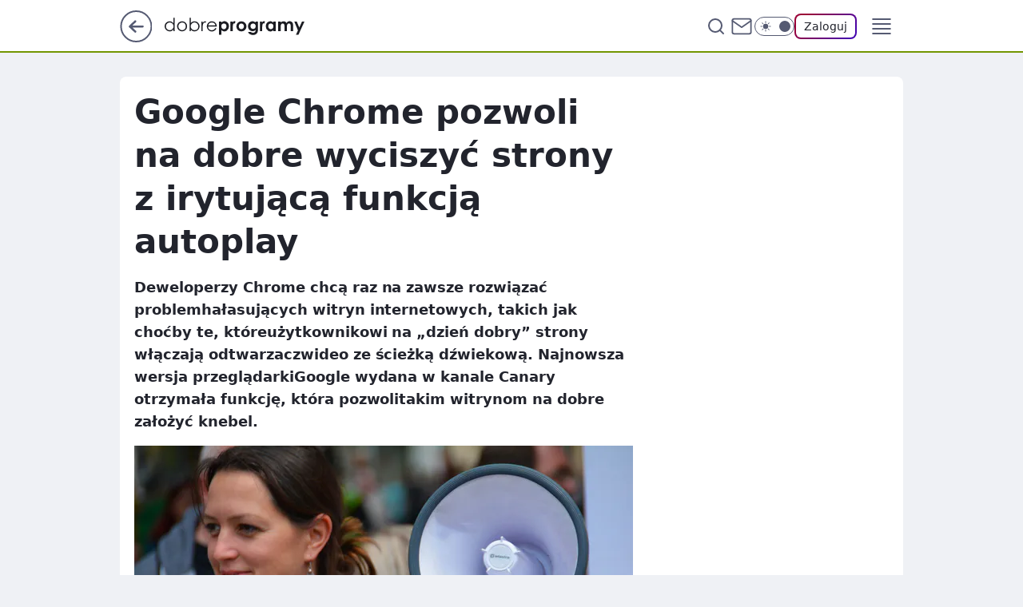

--- FILE ---
content_type: text/html
request_url: https://www.dobreprogramy.pl/google-chrome-pozwoli-na-dobre-wyciszyc-strony-z-irytujaca-funkcja-autoplay,6628422876231297a
body_size: 24063
content:
<!DOCTYPE html><html lang="pl"><head><meta charSet="utf-8"/><meta http-equiv="x-ua-compatible" content="ie=edge"/><title data-react-helmet="true">Google Chrome pozwoli na dobre wyciszyć strony z irytującą funkcją autoplay</title><link rel="canonical" href="https://www.dobreprogramy.pl/google-chrome-pozwoli-na-dobre-wyciszyc-strony-z-irytujaca-funkcja-autoplay,6628422876231297a" data-react-helmet="true"/><meta property="fb:app_id" content="1742181556037098"/><meta property="fb:pages" content="305335630685"/><meta property="og:site_name" content="dobreprogramy"/><meta property="og:locale" content="pl_PL"/><meta property="og:title" content="Google Chrome pozwoli na dobre wyciszyć strony z irytującą funkcją autoplay" data-react-helmet="true"/><meta property="og:description" content="Deweloperzy Chrome chcą raz na zawsze rozwiązać problemhałasujących witryn internetowych, takich jak choćby te, któreuż…" data-react-helmet="true"/><meta property="og:url" content="https://www.dobreprogramy.pl/google-chrome-pozwoli-na-dobre-wyciszyc-strony-z-irytujaca-funkcja-autoplay,6628422876231297a" data-react-helmet="true"/><meta name="twitter:card" content="summary_large_image" data-react-helmet="true"/><meta name="twitter:title" content="Google Chrome pozwoli na dobre wyciszyć strony z irytującą funkcją autoplay" data-react-helmet="true"/><meta name="twitter:description" content="Deweloperzy Chrome chcą raz na zawsze rozwiązać problemhałasujących witryn internetowych, takich jak choćby te, któreuż…" data-react-helmet="true"/><meta property="og:type" content="article" data-react-helmet="true"/><meta property="og:article:published_time" content="2017-08-28T13:06:00.000Z" data-react-helmet="true"/><meta property="og:article:author" content="Adam Golański" data-react-helmet="true"/><meta property="og:article:tag" content="oprogramowanie" data-react-helmet="true"/><meta property="og:image" content="https://i.wpimg.pl/1200x630/img.dobreprogramy.pl/Images/News/77346/20170828151215_0.jpg" data-react-helmet="true"/><meta property="og:image:url" content="https://i.wpimg.pl/1200x630/img.dobreprogramy.pl/Images/News/77346/20170828151215_0.jpg" data-react-helmet="true"/><meta name="twitter:image" content="https://i.wpimg.pl/1200x630/img.dobreprogramy.pl/Images/News/77346/20170828151215_0.jpg" data-react-helmet="true"/><meta name="twitter:card" content="summary_large_image" data-react-helmet="true"/><meta name="robots" content="max-image-preview:large" data-react-helmet="true"/><meta name="twitter:site" content="@dobreprogramy"/><meta name="description" data-react-helmet="true" content="Deweloperzy Chrome chcą raz na zawsze rozwiązać problemhałasujących witryn internetowych, takich jak choćby te, któreuż…"/><meta name="title" data-react-helmet="true" content="Google Chrome pozwoli na dobre wyciszyć strony z irytującą funkcją autoplay"/><meta name="logo" content="https://www.dobreprogramy.pl/L2xvZ28uY1MZFCwBFw5uR1pMeB1UGitdVgY0VRoI"/><meta name="viewport" content="width=device-width, initial-scale=1"/><meta name="breakpoints" content="629, 1139, 1365"/><meta name="content-width" content="device-width, 630, 980, 1280"/><link rel="manifest" href="/site.webmanifest"/><meta name="mobile-web-app-capable" content="yes"/><meta name="apple-mobile-web-app-capable" content="yes"/><meta name="apple-mobile-web-app-status-bar-style" content="black-translucent"/><meta name="theme-color" content="var(--color-pea-500)"/><link rel="apple-touch-icon" href="/resources/icons/icon.png"/><link href="/assets/9952fc4/staticStyles.css" rel="preload" as="style"/><link href="/assets/9952fc4/defaultThemeStyles.css" rel="preload" as="style"/><link href="/assets/9952fc4/0a14e48c.css" rel="preload" as="style"/><link href="/assets/9952fc4/2d1306ed.css" rel="preload" as="style"/><link href="/assets/9952fc4/859ff33c.css" rel="preload" as="style"/><link href="https://www.dobreprogramy.pl/[base64]" rel="preload" as="script" crossorigin="anonymous"/><link href="https://www.wp.pl" rel="preconnect"/><link href="https://v.wpimg.pl" rel="preconnect"/><link href="https://www.googletagservices.com" rel="preconnect"/><link href="https://securepubads.g.doubleclick.net" rel="preconnect"/><link href="//connect.facebook.net" rel="dns-prefetch"/><link href="//cdn.pushpushgo.com" rel="dns-prefetch"/><link href="//ad.doubleclick.net" rel="dns-prefetch"/><link href="//pagead2.googlesyndication.com" rel="dns-prefetch"/><link href="//static.criteo.net" rel="dns-prefetch"/><link href="//fonts.googleapis.com" rel="dns-prefetch"/><link href="//fonts.gstatic.com" rel="dns-prefetch"/><link href="//c.amazon-adsystem.com" rel="dns-prefetch"/><link href="//bidder.criteo.com" rel="dns-prefetch"/><link href="//adx.adform.net" rel="dns-prefetch"/><link href="//fastlane.rubiconproject.com" rel="dns-prefetch"/><link href="//i.connectad.io" rel="dns-prefetch"/><link href="//hbopenbid.pubmatic.com" rel="dns-prefetch"/><link href="//htlb.casalemedia.com" rel="dns-prefetch"/><link href="//ib.adnxs.com" rel="dns-prefetch"/><link href="//ads.businessclick.com" rel="dns-prefetch"/><link href="//wirtualn-d.openx.net" rel="dns-prefetch"/><link href="//an.facebook.com" rel="dns-prefetch"/><link href="//a.teads.tv" rel="dns-prefetch"/><link href="//prebid-eu.creativecdn.com" rel="dns-prefetch"/><link rel="stylesheet" type="text/css" href="/assets/9952fc4/staticStyles.css"/><style id="inlineStyles">:root{--color-pea-50:#f5fbe1;--color-pea-100:#dbee9d;--color-pea-200:#8fbb01;--color-pea-300:#88ae04;--color-pea-400:#799e00;--color-pea-400-rgb:121, 158, 0;--color-pea-500:#729601;--color-pea-500-rgb:114, 150, 1;--color-pea-600:#6c8d00;--color-pea-700:#648300;--color-brand:var(--color-pea-500);--color-brand-rgb:var(--color-pea-500-rgb);--color-brand-lightened:#98c204;--color-brand-darkened:#759703;--color-brand-white:#f6fed7;--color-brand-link:var(--color-pea-500);--radius-brand:8px;}body.dark{--color-brand:var(--color-pea-400);--color-brand-rgb:var(--color-pea-400-rgb);--color-brand-link:var(--color-pea-200);}</style><link id="theme" rel="stylesheet" type="text/css" href="/assets/9952fc4/defaultThemeStyles.css"/><link rel="stylesheet" type="text/css" href="/assets/9952fc4/0a14e48c.css"/><link rel="stylesheet" type="text/css" href="/assets/9952fc4/2d1306ed.css"/><link rel="stylesheet" type="text/css" href="/assets/9952fc4/859ff33c.css"/><script src="https://www.dobreprogramy.pl/[base64]" crossorigin="anonymous"></script><script id="wpjslib-config">
          var screeningv2 = true;
          var WP = [];
          var wp_gaf_targeting = {"rv":"2","spin":"blyoaeuw","rekids":"237755","prefly":"1","advSlots":"006","ctype":"article","cid":"6628422876231297","cview":"","cuct":"","ccategory":"","REKtagi":"oprogramowanie","tmt":"","ciab":"IAB19,IAB-v3-602,IAB3-4","phtml":"www.dobreprogramy.pl/google-chrome-pozwoli-na-dobre-wyciszyc-strony-z-irytujaca-funkcja-autoplay,6628422876231297a"};
          
          var rekid = '237755';
          var wp_sn = 'dobreprogramy';
          var wp_mobile = false;
          var wp_defer_vendors = 'siteReady';
          
          
          var wp_fb_id = null;
          var wp_push_notification_on = true;
          
          
          
          
  
  var wp_consent_color = 'var(--color-pea-500)'
  var wp_consent_logo = 'https://www.dobreprogramy.pl/logo.png'
  
  
  
  var wp_lang = 'pl';
  
          var wp_spa_config = {"platform":"desktop","payload":{"dot":{"ctype":"article","cplatform":"crisp","csystem":"ncr","cid":"6628422876231297","bunch":"Publication","cedtype":"news","cdate":"2017-08-28","ctags":"oprogramowanie","csource":"www.dobreprogramy.pl","cauthor":"Adam Golański","cpageno":1,"cpagemax":1,"ciab":"IAB19,IAB-v3-602,IAB3-4","ctlength":"2047","corigin":"","crepub":0,"cuct":"","href":"https://www.dobreprogramy.pl/google-chrome-pozwoli-na-dobre-wyciszyc-strony-z-irytujaca-funkcja-autoplay,6628422876231297a","canonical":"https://www.dobreprogramy.pl/google-chrome-pozwoli-na-dobre-wyciszyc-strony-z-irytujaca-funkcja-autoplay,6628422876231297a","darkmode":0}},"desktop":{"dot":{"base":"dobreprogramy","bunches":{"Home":"232275","Publication":"237755","Video":"237756","PublicationsListing":"237757","AppsIndex":"237763","AppsListing":"237763","App":"235655","AppPostDownload":"235662","AppThankYou":"235723","BlogsIndex":"237772","Blog":"237771","PublicationPremium":"240807","Gallery":"242492"}}},"mobile":{"dot":{"base":"dobreprogramy","bunches":{"Home":"234300","Publication":"237758","Video":"237759","PublicationsListing":"237760","AppsIndex":"237764","AppsListing":"237764","App":"235661","AppPostDownload":"235663","AppThankYou":"235663","BlogsIndex":"237774","Blog":"237773","PublicationPremium":"240808","Gallery":"242493"}}}};
          var TECH = true;
          
          wp_spa_config.payload.dot.layout = window.matchMedia('(min-width: 1366px)').matches ? 'wide' : 'narrow';
          window.matchMedia('(min-width: 1366px)').addEventListener('change', function(event) {
            wp_dot_addparams.layout = event.matches ? 'wide' : 'narrow';
          });
          
          var getPopoverAnchor = async () => document.querySelector('[data-role="onelogin-button"]');
          </script><meta name="gaf" content="blyoaeuw"/><script id="gaf-fallback">!function(e,f){try{if(!document.cookie.match('(^|;)\s*WPdp=([^;]*)')||/google/i.test(window.navigator.userAgent))return;f.WP=f.WP||[];f.wp_pvid=f.wp_pvid||(function(){var output='';while(output.length<20){output+=Math.random().toString(16).substr(2);output=output.substr(0,20)}return output})(20);var abtest=function(){function e(t){return!(null==t)&&"object"==typeof t&&!Array.isArray(t)&&0<Object.keys(t).length}var t="",r=f.wp_abtest;return e(r)&&(t=Object.entries(r).map(([r,t])=>{if(e(t))return Object.entries(t).map(([t,e])=>r+"|"+t+"|"+e).join(";")}).join(";")),t}();var r,s,c=[["https://www","dobreprogramy","pl/[base64]"].join('.'),["pvid="+f.wp_pvid,(s=e.cookie.match(/(^|;)\s*PWA_adbd\s*=\s*([^;]+)/),"PWA_adbd="+(s?s.pop():"0")),location.search.substring(1),(r=e.referrer,r&&"PWAref="+encodeURIComponent(r.replace(/^https?:\/\//,""))),f.wp_sn&&"sn="+f.wp_sn, abtest&&"abtest="+encodeURIComponent(abtest)].filter(Boolean).join("&")].join("/?");e.write('<scr'+'ipt src="'+c+'"><\/scr'+'ipt>')}catch(_){console.error(_)}}(document,window);</script><script crossorigin="anonymous" src="https://www.dobreprogramy.pl/[base64]" id="wpjslib6" type="module" async=""></script><link rel="alternate" type="application/rss+xml" title="Aktualności" href="/rss/aktualnosci"/></head><body data-blocked-scroll="false" class=""><div data-container="true" id="root"><div class="bLyoFOnI"><div class="bLyoGzmM"><div class="bLyoAevc"></div></div><div><script>(function (querySelector, slotNumber, querySelectorAlternative, handleNativeAd, nativeAdComponentClass) {var WP = window.WP;var setNative;if (handleNativeAd) {if (nativeAdComponentClass) {setNative = handleNativeAd(nativeAdComponentClass);}else {setNative = handleNativeAd;}}else {setNative = function (data, onViewCallback) {if (!window.callbacksAf) {window.callbacksAf = {};}var slotData = {dataNative: data,onViewCallback: onViewCallback,};window.callbacksAf[slotNumber] = slotData;};}if (typeof querySelector !== 'undefined' && typeof WP !== 'undefined') {WP.push(function () {WP.gaf.registerSlot(slotNumber, querySelector, {setNative: setNative,alternativeSlot: querySelectorAlternative,});});}})('.bLyoAevc', 6, '', null, '')</script></div></div><div class="bLyoFOnM"><div class="bLyoGzmQ"><div class="bLyoAevg"></div></div><div></div></div><div class="bLyoFOpn"><div class="bLyoGzor"><div class="bLyoAewH"></div></div><div><script>(function (querySelector, slotNumber, querySelectorAlternative, handleNativeAd, nativeAdComponentClass) {var WP = window.WP;var setNative;if (handleNativeAd) {if (nativeAdComponentClass) {setNative = handleNativeAd(nativeAdComponentClass);}else {setNative = handleNativeAd;}}else {setNative = function (data, onViewCallback) {if (!window.callbacksAf) {window.callbacksAf = {};}var slotData = {dataNative: data,onViewCallback: onViewCallback,};window.callbacksAf[slotNumber] = slotData;};}if (typeof querySelector !== 'undefined' && typeof WP !== 'undefined') {WP.push(function () {WP.gaf.registerSlot(slotNumber, querySelector, {setNative: setNative,alternativeSlot: querySelectorAlternative,});});}})('.bLyoAewH', 89, '', null, '')</script></div></div><div class="blyoaeuwh"></div><div class="Nar"><header class="Xbf" data-st-area="header"><div class="Xb"><div class="B7b"><a href="https://www.wp.pl/?src01=20804" class="B7hx cHJldmVudENC" data-st-area="goToSG" target="_blank" rel="noopener"><svg xmlns="http://www.w3.org/2000/svg" width="41" height="40" fill="none" class="B7h1"><circle cx="20.447" cy="20" r="19" fill="transparent" stroke="currentColor" stroke-width="2"></circle><path fill="currentColor" d="m18.5 12.682-.166.133-6.855 6.472a1 1 0 0 0-.089.099l.117-.126q-.087.082-.155.175l-.103.167-.075.179q-.06.178-.06.374l.016.193.053.208.08.178.103.16.115.131 6.853 6.47a1.4 1.4 0 0 0 1.897 0 1.213 1.213 0 0 0 .141-1.634l-.14-.157-4.537-4.283H28.44c.741 0 1.342-.566 1.342-1.266 0-.635-.496-1.162-1.143-1.252l-.199-.014-12.744-.001 4.536-4.281c.472-.445.519-1.14.141-1.634l-.14-.158a1.4 1.4 0 0 0-1.55-.237z"></path></svg></a></div><div class="Xbh"><a href="/" class="E5of cHJldmVudENC" title="dobreprogramy"><svg class="header__siteLogo Xbj"><use href="/resources/siteLogo.svg#root"></use></svg></a></div><ul class="BXhf"><li class="D3ll"><div class="D3ln"><span class="HPvt HPvh HPvb"><a href="/programy,windows" class="FXa7 FXql D3a7 E5of cHJldmVudENC">Programy</a></span></div></li><li class="D3ll"><div class="D3ln"><span class="HPvt HPvh HPvb"><a href="https://polygamia.pl/" class="FXa7 FXql D3a7 E5of cHJldmVudENC" target="_blank" rel="noopener">Gry</a></span></div></li><li class="D3ll"><div class="D3ln"><span class="HPvt HPvh HPvb"><a href="https://forum.dobreprogramy.pl/" class="FXa7 FXql D3a7 E5of cHJldmVudENC" target="_blank" rel="noopener">Forum</a></span></div></li><li class="D3ll"><div class="D3ln"><span class="HPvt HPvh HPvb"><a href="oprogramowanie,temat,6025192534766209" class="FXa7 FXql D3a7 E5of cHJldmVudENC">Newsy</a></span></div></li><li class="D3ll"><div class="D3ln"><span class="HPvt HPvh HPvb"><a href="/dostales-dziwny-sms-lub-telefon-daj-nam-znac-ostrzezemy-innych,6859066034784928a" class="FXa7 FXqj FXql D3a7 E5of cHJldmVudENC">Zgłoś oszustwo</a></span></div></li><li class="D3ll"><div class="D3ln"><span class="HPvt HPvh HPvb"><a href="https://cyfrowibezpieczni.wp.pl/" class="FXa7 FXql D3a7 E5of cHJldmVudENC" target="_blank" rel="noopener">Cyfrowi Bezpieczni</a></span></div></li></ul><div class="B5ht"><div class="B5hv"><div class="Zb3 Zbz"><div class="Zb5"><div class="Zb7"><input type="text" class="Zb9" placeholder="Szukaj w dobreprogramy" value=""/><button type="button" class="HHb HHof Zcb" aria-label="Szukaj"><svg xmlns="http://www.w3.org/2000/svg" fill="none" stroke="currentColor" stroke-linecap="round" stroke-linejoin="round" stroke-width="2" viewBox="0 0 24 24" class="Zbd"><circle cx="11" cy="11" r="8"></circle><path d="m21 21-4.35-4.35"></path></svg></button></div></div></div></div><a href="https://poczta.wp.pl/login/login.html" class="cHJldmVudENC"><svg xmlns="http://www.w3.org/2000/svg" fill="none" viewBox="0 0 32 32" class="B5bd"><path stroke="currentColor" stroke-linecap="round" stroke-linejoin="round" stroke-width="1.8" d="M6.66 6.66h18.68a2.34 2.34 0 0 1 2.335 2.334v14.012a2.34 2.34 0 0 1-2.335 2.335H6.66a2.34 2.34 0 0 1-2.335-2.335V8.994A2.34 2.34 0 0 1 6.66 6.66"></path><path stroke="currentColor" stroke-linecap="round" stroke-linejoin="round" stroke-width="1.8" d="M27.676 8.994 16 17.168 4.324 8.994"></path></svg></a><div class="B5bv"><div><input type="checkbox" class="ARc5" id="darkModeCheckbox"/><label class="ARa-" for="darkModeCheckbox"><div class="ARc7"><svg xmlns="http://www.w3.org/2000/svg" fill="currentColor" viewBox="0 0 16 16" class="ARc9 ARc-"><path d="M15.293 11.293A8 8 0 0 1 4.707.707a8.001 8.001 0 1 0 10.586 10.586"></path></svg><svg xmlns="http://www.w3.org/2000/svg" fill="currentColor" viewBox="0 0 30 30" class="ARc9"><path d="M14.984.986A1 1 0 0 0 14 2v3a1 1 0 1 0 2 0V2A1 1 0 0 0 14.984.986M5.797 4.8a1 1 0 0 0-.695 1.717l2.12 2.12a1 1 0 1 0 1.415-1.413L6.516 5.102a1 1 0 0 0-.72-.303m18.375 0a1 1 0 0 0-.688.303l-2.12 2.12a1 1 0 1 0 1.413 1.415l2.121-2.121a1 1 0 0 0-.726-1.717M15 8a7 7 0 0 0-7 7 7 7 0 0 0 7 7 7 7 0 0 0 7-7 7 7 0 0 0-7-7M2 14a1 1 0 1 0 0 2h3a1 1 0 1 0 0-2zm23 0a1 1 0 1 0 0 2h3a1 1 0 1 0 0-2zM7.91 21.06a1 1 0 0 0-.687.303l-2.121 2.121a1 1 0 1 0 1.414 1.414l2.12-2.12a1 1 0 0 0-.726-1.717m14.15 0a1 1 0 0 0-.697 1.717l2.121 2.121a1 1 0 1 0 1.414-1.414l-2.12-2.12a1 1 0 0 0-.717-.303m-7.076 2.926A1 1 0 0 0 14 25v3a1 1 0 1 0 2 0v-3a1 1 0 0 0-1.016-1.014"></path></svg></div><div class="ARdd"></div></label></div></div><div class="JJcj"><button type="button" class="HHb HHof D-d9" aria-label="Zaloguj się" data-role="onelogin-button"><span class="HPwx D-l3 HPvh">Zaloguj</span></button><div class="JJch"></div></div></div><div class="Xbp"><div role="button" tabindex="0" aria-label="Menu" class="AHcn"><svg xmlns="http://www.w3.org/2000/svg" fill="none" viewBox="0 0 32 32"><path stroke="currentColor" stroke-linecap="round" stroke-linejoin="round" stroke-width="1.8" d="M5 19h22M5 13h22M5 7h22M5 25h22"></path></svg></div><div class="CBif"><aside class="CBin"><div class="CBip"><div class="Zb3 Zb1"><div class="Zb5"><div class="Zb7"><input type="text" class="Zb9" placeholder="Szukaj w dobreprogramy" value=""/><div class="Zcb"><svg xmlns="http://www.w3.org/2000/svg" fill="none" stroke="currentColor" stroke-linecap="round" stroke-linejoin="round" stroke-width="2" viewBox="0 0 24 24" class="Zbd"><circle cx="11" cy="11" r="8"></circle><path d="m21 21-4.35-4.35"></path></svg></div></div></div></div><nav class="CBij"><ul class="EBhf"><li class="EBl-"><span class="EBln"><div class="EBl9"><a href="/programy,windows" class="FXa7 EBa7 E5of cHJldmVudENC">Programy</a></div></span></li><li class="EBl-"><span class="EBln"><div class="EBl9"><a href="https://polygamia.pl/" class="FXa7 EBa7 E5of cHJldmVudENC" target="_blank" rel="noopener">Gry</a></div></span></li><li class="EBl-"><span class="EBln"><div class="EBl9"><a href="https://forum.dobreprogramy.pl/" class="FXa7 EBa7 E5of cHJldmVudENC" target="_blank" rel="noopener">Forum</a></div></span></li><li class="EBl-"><span class="EBln"><div class="EBl9"><a href="oprogramowanie,temat,6025192534766209" class="FXa7 EBa7 E5of cHJldmVudENC">Newsy</a></div></span></li><li class="EBl-"><span class="EBln"><div class="EBl9"><a href="/dostales-dziwny-sms-lub-telefon-daj-nam-znac-ostrzezemy-innych,6859066034784928a" class="FXa7 FXqj EBa7 E5of cHJldmVudENC">Zgłoś oszustwo</a></div></span></li><li class="EBl-"><span class="EBln"><div class="EBl9"><a href="https://cyfrowibezpieczni.wp.pl/" class="FXa7 EBa7 E5of cHJldmVudENC" target="_blank" rel="noopener">Cyfrowi Bezpieczni</a></div></span></li></ul></nav></div></aside></div></div></div><div id="loading-bar" class="BZhh"></div></header></div><div class="bLyoDHqt"></div><div class="Nan"><div class="Jad"><div><div class="bLyoCWrp"></div></div></div></div><div class="bLyoDHqw"></div><main class="CFat wpp-floating"><article id="main-content" data-st-area="article-article"><div class="ILpd"><!--$--><div class="ILzp AXdn"><div><div class="HLgl"><h1 class="HLbf">Google Chrome pozwoli na dobre wyciszyć strony z irytującą funkcją autoplay</h1><div class="VTf7 READABLE_BY_TTS_CLASS"><p>Deweloperzy Chrome chcą raz na zawsze rozwiązać problemhałasujących witryn internetowych, takich jak choćby te, któreużytkownikowi na „dzień dobry” strony włączają odtwarzaczwideo ze ścieżką dźwiekową. Najnowsza wersja przeglądarkiGoogle wydana w kanale Canary otrzymała funkcję, która pozwolitakim witrynom na dobre założyć knebel.</p></div></div></div><div class="HLgn"><div class="Bd"><div class="Bb EPm5"><picture><source media="(max-width: 629px)" srcSet="https://v.wpimg.pl/MTVfMC5qYjU3BDtwGgpvIHRcbypcU2F2I0R3YRpHf20uVXh3GhggM3gCIiFHFD0mOQE_IlgIYyQ6SQQuVBYoJ3koKDRGXnpjZVJ7bAdBfGNmXn97BER8ZmdTEnMbGz0zdBs"/><source media="(min-width: 630px) and (max-width: 1139px)" srcSet="https://v.wpimg.pl/MTVfMC5qYjU3BDtwGgpvIHRcbypcU2F2I0R3YRpHfWwuVXlxGhggM3gCIiFHFD0mOQE_IlgIYyQ6SQQuVBYoJ3koKDRGXnpjZVJ7bAdBfGNmXn97BER8ZmdTEnMbGz0zdBs"/><source media="(min-width: 1140px) and (max-width: 1365px)" srcSet="https://v.wpimg.pl/MTVfMC5qYjU3BDtwGgpvIHRcbypcU2F2I0R3YRpHf2AuVXhyGhggM3gCIiFHFD0mOQE_IlgIYyQ6SQQuVBYoJ3koKDRGXnpjZVJ7bAdBfGNmXn97BER8ZmdTEnMbGz0zdBs"/><source media="(min-width: 1366px)" srcSet="https://v.wpimg.pl/MTVfMC5qYjU3BDtwGgpvIHRcbypcU2F2I0R3YRpIfmwuU397GhggM3gCIiFHFD0mOQE_IlgIYyQ6SQQuVBYoJ3koKDRGXnpjZVJ7bAdBfGNmXn97BER8ZmdTEnMbGz0zdBs"/><img src="https://v.wpimg.pl/MjE1XzAuYgskUy5Jbg5vHmcLehMoV2FIMBNiWG5Ef1J1SXcTLBJjDipTKh8xByINN1A1A28FIUUMXDkdJAZiJCBGK1V2Qn5ecx5qSnBCfVJ3CWlPcEd8XxoBdhAxEm8X" alt="Google Chrome pozwoli na dobre wyciszyć strony z irytującą funkcją autoplay" loading="eager" class="PTax KBh5"/></picture></div></div></div><footer class="HJat"><div class="PBat"><div class="PBsv"><svg xmlns="http://www.w3.org/2000/svg" fill="none" stroke="currentColor" viewBox="0 0 46 46" class="H3ax H3x7"><circle cx="23" cy="23" r="22.5" stroke="none"></circle><path stroke-linecap="round" stroke-width="2" d="M13 32v-2a5 5 0 0 1 5-5h10a5 5 0 0 1 5 5v2m-5-16a5 5 0 1 1-10 0 5 5 0 0 1 10 0Z"></path></svg></div><div><span class="HPwv HPvh HPvd"><a href="/adam-golanski,autor,6624030889777281" class="PBagx E5of cHJldmVudENC" title="Adam Golański">Adam Golański</a></span></div><p class="HPwx O9an9 HPvh"><time dateTime="2017-08-28T13:06:00.000Z">28 sierpnia 2017, 15:06</time></p></div><div class="HJnt"><div class="ABd"><button class="HHu7 HHb I5aat I5aaz" type="button" aria-label="Zapisz na później"><div class="HHbd HHuv"><svg xmlns="http://www.w3.org/2000/svg" fill="none" stroke="currentColor" viewBox="0 0 16 16" class="B1bd"><path stroke-linecap="round" stroke-linejoin="round" d="M12.667 14 8 10.667 3.333 14V3.333A1.333 1.333 0 0 1 4.667 2h6.666a1.333 1.333 0 0 1 1.334 1.333z"></path></svg></div><div><div class="HHa-">ZAPISZ</div></div></button></div><div class="JJcj"><button class="HHu7 HHb I5aat I5aaz" type="button" aria-label="UDOSTĘPNIJ"><div class="HHbd HHuv"><svg xmlns="http://www.w3.org/2000/svg" fill="none" stroke="currentColor" viewBox="0 0 16 16"><path stroke-linecap="round" stroke-linejoin="round" d="M12 5.333a2 2 0 1 0 0-4 2 2 0 0 0 0 4M4 10a2 2 0 1 0 0-4 2 2 0 0 0 0 4m8 4.667a2 2 0 1 0 0-4 2 2 0 0 0 0 4m-6.273-5.66 4.553 2.653m-.007-7.32L5.727 6.993"></path></svg></div><div><div class="HHa-">UDOSTĘPNIJ</div></div></button><div class="JJch"></div></div><button class="HHu7 HHb I5aat I5aaz" type="button" aria-label="Liczba komentarzy" title="Przejdź do komentarzy"><div class="HHbd HHuv"><svg xmlns="http://www.w3.org/2000/svg" fill="none" stroke="currentColor" viewBox="0 0 14 14"><path stroke-linecap="round" stroke-linejoin="round" d="M13 6.667a5.6 5.6 0 0 1-.6 2.533 5.67 5.67 0 0 1-5.067 3.133 5.6 5.6 0 0 1-2.533-.6L1 13l1.267-3.8a5.6 5.6 0 0 1-.6-2.533A5.67 5.67 0 0 1 4.8 1.6 5.6 5.6 0 0 1 7.333 1h.334A5.653 5.653 0 0 1 13 6.333z"></path></svg></div><div><div class="HHa-">16</div></div></button></div></footer></div><div class="ILdp AXdp"><style>.bLyoFdpN{
    min-height: inherit;
    height: inherit;
    position: inherit;
    display: inherit;
    flex: 0 0 100%;
  }</style><div class="bLyoAPvp C5j1 Hj Hn Hl"><div><script>(function (slotNumber, querySelector, optionsRaw) {
    var WP = window.WP;
    var options = optionsRaw && JSON.parse(optionsRaw);
    WP.push(function () {
        WP.gaf.registerPlaceholder(slotNumber, querySelector, options);
    });
}(67, '.bLyoAPvp' , '{"fixed":true,"sticky":false,"durable":true}'))</script></div><div class="bLyoFdpN"><style>.bLyoFOoR, .bLyoGznV {
    min-height: inherit;
    height: inherit;
    position: inherit;
    display: inherit;
    flex: 0 0 100%;
  }</style><div class="bLyoFOoR"><div class="bLyoGznV"><div class="bLyoAewl"></div></div><div><script>(function (querySelector, slotNumber, querySelectorAlternative, handleNativeAd, nativeAdComponentClass) {var WP = window.WP;var setNative;if (handleNativeAd) {if (nativeAdComponentClass) {setNative = handleNativeAd(nativeAdComponentClass);}else {setNative = handleNativeAd;}}else {setNative = function (data, onViewCallback) {if (!window.callbacksAf) {window.callbacksAf = {};}var slotData = {dataNative: data,onViewCallback: onViewCallback,};window.callbacksAf[slotNumber] = slotData;};}if (typeof querySelector !== 'undefined' && typeof WP !== 'undefined') {WP.push(function () {WP.gaf.registerSlot(slotNumber, querySelector, {setNative: setNative,alternativeSlot: querySelectorAlternative,});});}})('.bLyoAewl', 67, '', null, '')</script></div></div></div></div><style>.bLyoFdpi{
    min-height: inherit;
    height: inherit;
    position: inherit;
    display: inherit;
    flex: 0 0 100%;
  }</style><div class="bLyoAPuK Hj Hz Hl"><div><script>(function (slotNumber, querySelector, optionsRaw) {
    var WP = window.WP;
    var options = optionsRaw && JSON.parse(optionsRaw);
    WP.push(function () {
        WP.gaf.registerPlaceholder(slotNumber, querySelector, options);
    });
}(36, '.bLyoAPuK' , '{"fixed":true,"sticky":true,"durable":false,"top":90}'))</script></div><div class="bLyoFdpi"><style>.bLyoFOom, .bLyoGznq {
    min-height: inherit;
    height: inherit;
    position: inherit;
    display: inherit;
    flex: 0 0 100%;
  }</style><div class="bLyoFOom"><div class="bLyoGznq"><div class="bLyoAevG"></div></div><div><script>(function (querySelector, slotNumber, querySelectorAlternative, handleNativeAd, nativeAdComponentClass) {var WP = window.WP;var setNative;if (handleNativeAd) {if (nativeAdComponentClass) {setNative = handleNativeAd(nativeAdComponentClass);}else {setNative = handleNativeAd;}}else {setNative = function (data, onViewCallback) {if (!window.callbacksAf) {window.callbacksAf = {};}var slotData = {dataNative: data,onViewCallback: onViewCallback,};window.callbacksAf[slotNumber] = slotData;};}if (typeof querySelector !== 'undefined' && typeof WP !== 'undefined') {WP.push(function () {WP.gaf.registerSlot(slotNumber, querySelector, {setNative: setNative,alternativeSlot: querySelectorAlternative,});});}})('.bLyoAevG', 36, '', null, '')</script></div></div></div></div></div><!--/$--><div class="ILzl ATdh"><style>.bLyoFdoZ{
    min-height: inherit;
    height: inherit;
    position: inherit;
    display: inherit;
    flex: 0 0 100%;
  }</style><div class="bLyoAPuB Hj Hz Hl"><div><script>(function (slotNumber, querySelector, optionsRaw) {
    var WP = window.WP;
    var options = optionsRaw && JSON.parse(optionsRaw);
    WP.push(function () {
        WP.gaf.registerPlaceholder(slotNumber, querySelector, options);
    });
}(27, '.bLyoAPuB' , '{"fixed":true,"sticky":true,"durable":false,"top":90}'))</script></div><div class="bLyoFdoZ"><style>.bLyoFOod, .bLyoGznh {
    min-height: inherit;
    height: inherit;
    position: inherit;
    display: inherit;
    flex: 0 0 100%;
  }</style><div class="bLyoFOod"><div class="bLyoGznh"><div class="bLyoAevx"></div></div><div><script>(function (querySelector, slotNumber, querySelectorAlternative, handleNativeAd, nativeAdComponentClass) {var WP = window.WP;var setNative;if (handleNativeAd) {if (nativeAdComponentClass) {setNative = handleNativeAd(nativeAdComponentClass);}else {setNative = handleNativeAd;}}else {setNative = function (data, onViewCallback) {if (!window.callbacksAf) {window.callbacksAf = {};}var slotData = {dataNative: data,onViewCallback: onViewCallback,};window.callbacksAf[slotNumber] = slotData;};}if (typeof querySelector !== 'undefined' && typeof WP !== 'undefined') {WP.push(function () {WP.gaf.registerSlot(slotNumber, querySelector, {setNative: setNative,alternativeSlot: querySelectorAlternative,});});}})('.bLyoAevx', 27, '', null, '')</script></div></div></div></div></div><div class="BBel"><style>.bLyoFdoB{
    min-height: inherit;
    height: inherit;
    position: inherit;
    display: inherit;
    flex: 0 0 100%;
  }</style><div class="bLyoAPud BBen Hj Hv"><div><script>(function (slotNumber, querySelector, optionsRaw) {
    var WP = window.WP;
    var options = optionsRaw && JSON.parse(optionsRaw);
    WP.push(function () {
        WP.gaf.registerPlaceholder(slotNumber, querySelector, options);
    });
}(3, '.bLyoAPud' , '{"fixed":true,"sticky":false,"durable":false}'))</script></div><img class="bLyoBAth" src="https://v.wpimg.pl/ZXJfd3AudTkrBBIAbg54LGhcRlAxHQUrPgJGH2MAeGJoSQ1eIBI_K2UHAEVuBTY5KQMMXC0RPyoVERQdMgM9ejc"/><div class="bLyoFdoB"><style>.bLyoFOnF, .bLyoGzmJ {
    min-height: inherit;
    height: inherit;
    position: inherit;
    display: inherit;
    flex: 0 0 100%;
  }</style><div class="bLyoFOnF"><div class="bLyoGzmJ"><div class="bLyoAeuZ"></div></div><div><script>(function (querySelector, slotNumber, querySelectorAlternative, handleNativeAd, nativeAdComponentClass) {var WP = window.WP;var setNative;if (handleNativeAd) {if (nativeAdComponentClass) {setNative = handleNativeAd(nativeAdComponentClass);}else {setNative = handleNativeAd;}}else {setNative = function (data, onViewCallback) {if (!window.callbacksAf) {window.callbacksAf = {};}var slotData = {dataNative: data,onViewCallback: onViewCallback,};window.callbacksAf[slotNumber] = slotData;};}if (typeof querySelector !== 'undefined' && typeof WP !== 'undefined') {WP.push(function () {WP.gaf.registerSlot(slotNumber, querySelector, {setNative: setNative,alternativeSlot: querySelectorAlternative,});});}})('.bLyoAeuZ', 3, '.bLyoCWrp', null, '')</script></div></div></div></div></div><!--$--><div class="ILzn"><div class="VTf7 READABLE_BY_TTS_CLASS"><p>Niewiele jest w Sieci równie irytujących rzeczy, jak głoslektora, opowiadający coś o rzeczach nie mających nic wspólnego zczytanym na stronie artykułem – często nawet nie wiadomo, gdzieto wyłączyć. Tę okropną manierę przyjęły tymczasem nawetserwisy dużych portali newsowych. Najwyraźniej przynosiło tomarketingową korzyść, skoro mimo niezadowolenia użytkowników,odtwarzacze po wejściu na stronę jak grały, tak grają.</p></div><div class="VTf7 READABLE_BY_TTS_CLASS"><p>Ewangelista Google’a François Beaufort informuje o wprowadzeniudo Chrome przełącznika na liście uprawnień witryny, którypozwoli jednym kliknięciem zablokować na dobre wszelki dochodzącyz niej dźwięk, do momentu gdy nie zostanie odblokowana. <a href="https://chromium-review.googlesource.com/c/chromium/src/+/580112"><span data-last-word>Commit</span></a>trafił do najnowszej wersji przeglądarki z kanału Canary. Abyskorzystać z przełącznika, należy uruchomić Chrome z flagą--enable-features=SoundContentSetting.</p></div><style>.bLyoFdoD{
    min-height: inherit;
    height: inherit;
    position: inherit;
    display: inherit;
    flex: 0 0 100%;
  }</style><div class="bLyoAPuf M5akn Hj Hr"><div><script>(function (slotNumber, querySelector, optionsRaw) {
    var WP = window.WP;
    var options = optionsRaw && JSON.parse(optionsRaw);
    WP.push(function () {
        WP.gaf.registerPlaceholder(slotNumber, querySelector, options);
    });
}(5, '.bLyoAPuf' , '{"fixed":false,"sticky":false,"durable":false}'))</script></div><img class="bLyoBAtj" src="https://v.wpimg.pl/ZXJfd3AudTkrBBIAbg54LGhcRlAxHQUrPgJGH2MAeGJoSQ1eIBI_K2UHAEVuBTY5KQMMXC0RPyoVERQdMgM9ejc"/><div class="bLyoFdoD"><style>.bLyoFOnH, .bLyoGzmL {
    min-height: inherit;
    height: inherit;
    position: inherit;
    display: inherit;
    flex: 0 0 100%;
  }</style><div class="bLyoFOnH"><div class="bLyoGzmL"><div class="bLyoAevb"></div></div><div><script>(function (querySelector, slotNumber, querySelectorAlternative, handleNativeAd, nativeAdComponentClass) {var WP = window.WP;var setNative;if (handleNativeAd) {if (nativeAdComponentClass) {setNative = handleNativeAd(nativeAdComponentClass);}else {setNative = handleNativeAd;}}else {setNative = function (data, onViewCallback) {if (!window.callbacksAf) {window.callbacksAf = {};}var slotData = {dataNative: data,onViewCallback: onViewCallback,};window.callbacksAf[slotNumber] = slotData;};}if (typeof querySelector !== 'undefined' && typeof WP !== 'undefined') {WP.push(function () {WP.gaf.registerSlot(slotNumber, querySelector, {setNative: setNative,alternativeSlot: querySelectorAlternative,});});}})('.bLyoAevb', 5, '', null, '')</script></div></div></div></div><figure class="LZaix"><div tabindex="0" role="button" class="U7akb"><div class="Bd" style="max-height:60vh;--js-aspect-ratio:1.3847;--js-legacy-aspect-ratio:min(72.22%, 60vh)"><div class="Bb"><picture><source media="(max-width: 629px)" srcSet="https://v.wpimg.pl/OV8wLnBuYDdZFTpdbQ5tIhpNbgcrV2N0TVV2TG0WYGAKTjRBKxgoeFwYLhwnBT05XwUtAztbPzoXPiEPJRA8eXYSOx1tQnhlDEFjXHJEeGYARXRfd0R_ZAEofEAyGyh0RQ"/><source media="(min-width: 630px) and (max-width: 1139px)" srcSet="https://v.wpimg.pl/OV8wLnBuYDdZFTpdbQ5tIhpNbgcrV2N0TVV2TG0WYGAITzRBKxgoeFwYLhwnBT05XwUtAztbPzoXPiEPJRA8eXYSOx1tQnhlDEFjXHJEeGYARXRfd0R_ZAEofEAyGyh0RQ"/><source media="(min-width: 1140px) and (max-width: 1365px)" srcSet="https://v.wpimg.pl/OV8wLnBuYDdZFTpdbQ5tIhpNbgcrV2N0TVV2TG0WYGAKQzRBKxgoeFwYLhwnBT05XwUtAztbPzoXPiEPJRA8eXYSOx1tQnhlDEFjXHJEeGYARXRfd0R_ZAEofEAyGyh0RQ"/><source media="(min-width: 1366px)" srcSet="https://v.wpimg.pl/OV8wLnBuYDdZFTpdbQ5tIhpNbgcrV2N0TVV2TG0WYGEKQTRBKxgoeFwYLhwnBT05XwUtAztbPzoXPiEPJRA8eXYSOx1tQnhlDEFjXHJEeGYARXRfd0R_ZAEofEAyGyh0RQ"/><img src="https://v.wpimg.pl/MjlfMC5wYgsNBDtwGgxvHk5cbypcVWFIGUR3YRoUYlteXn07Gh4gDUICIiFHEj0YAwE_IlgOYxoASQQuVBAoGUMoKDRGWHpdX1J7bAdHfF1cXn97BEJ8Wl5fEnMbByMNThs" alt="Obraz" loading="lazy" class="PTax LZh5"/></picture></div></div></div></figure><div class="VTf7 READABLE_BY_TTS_CLASS"><p>Łukasz Olejnik, znany ekspert od bezpieczeństwa z konsorcjum W3Czauważył, że wprowadzony przez Google mechanizm blokowania dźwięku majeszcze jedną zaletę – pozwala skończyć z ultradźwiękowymśledzeniem odwiedzanych przez użytkownika witryn.</p></div><div class="VTf7 READABLE_BY_TTS_CLASS"><p>Back in 2015 I suggested protecting access to sound APIs with permissions, <a href="https://twitter.com/w3c"><span data-last-word>@w3c</span></a> PING. This should be an option. <a href="https://t.co/3vaBkxoOJA"><span data-last-word>https://t.co/3vaBkxoOJA</span></a> <a href="https://t.co/YOpqSelHiz"><span data-last-word>https://t.co/YOpqSelHiz</span></a></p></div><style>.bLyoFdoJ{
    min-height: inherit;
    height: inherit;
    position: inherit;
    display: inherit;
    flex: 0 0 100%;
  }</style><div class="bLyoAPul M5akn Hj Hr"><div><script>(function (slotNumber, querySelector, optionsRaw) {
    var WP = window.WP;
    var options = optionsRaw && JSON.parse(optionsRaw);
    WP.push(function () {
        WP.gaf.registerPlaceholder(slotNumber, querySelector, options);
    });
}(11, '.bLyoAPul' , '{"fixed":false,"sticky":false,"durable":false}'))</script></div><img class="bLyoBAtp" src="https://v.wpimg.pl/ZXJfd3AudTkrBBIAbg54LGhcRlAxHQUrPgJGH2MAeGJoSQ1eIBI_K2UHAEVuBTY5KQMMXC0RPyoVERQdMgM9ejc"/><div class="bLyoFdoJ"><style>.bLyoFOnN, .bLyoGzmR {
    min-height: inherit;
    height: inherit;
    position: inherit;
    display: inherit;
    flex: 0 0 100%;
  }</style><div class="bLyoFOnN"><div class="bLyoGzmR"><div class="bLyoAevh"></div></div><div><script>(function (querySelector, slotNumber, querySelectorAlternative, handleNativeAd, nativeAdComponentClass) {var WP = window.WP;var setNative;if (handleNativeAd) {if (nativeAdComponentClass) {setNative = handleNativeAd(nativeAdComponentClass);}else {setNative = handleNativeAd;}}else {setNative = function (data, onViewCallback) {if (!window.callbacksAf) {window.callbacksAf = {};}var slotData = {dataNative: data,onViewCallback: onViewCallback,};window.callbacksAf[slotNumber] = slotData;};}if (typeof querySelector !== 'undefined' && typeof WP !== 'undefined') {WP.push(function () {WP.gaf.registerSlot(slotNumber, querySelector, {setNative: setNative,alternativeSlot: querySelectorAlternative,});});}})('.bLyoAevh', 11, '', null, '')</script></div></div></div></div><div class="VTf7 READABLE_BY_TTS_CLASS"><p>— Lukasz Olejnik (@lukOlejnik) <a href="https://twitter.com/lukOlejnik/status/901155573311434758">August 25, <span data-last-word>2017</span></a>Wprowadzenie takiego mechanizmu Olejnik <a href="https://lists.w3.org/Archives/Public/public-privacy/2015OctDec/0123.html"><span data-last-word>proponował</span></a>już w 2015 roku, pisząc wtedy, że interfejs programowania WebAudio powinien zawierać automatyczne wyciszanie dźwięków, któremogłyby być nasłuchiwane przez smartfonowe aplikacje celempowiązania aktywności i lokalizacji użytkownika.</p></div><div class="VTf7 READABLE_BY_TTS_CLASS"><p>Nie wiadomo jeszcze, kiedy nowa funkcja trafi do stabilnej wersjiChrome, ale sądząc po komentarzach, Google raczej o niej niezapomni – wyraźnie spodobała się użytkownikom.</p></div></div><div class="ILdp"><div class="ATdj"><div class="J7dj"><div class="J7h9"><h3 class="J7bf">Programy</h3><div class="JJcj"><button type="button" tabindex="0" class="JZac1">Aktualizacje<div class="JZxn"><svg xmlns="http://www.w3.org/2000/svg" width="24" height="24" fill="currentColor" viewBox="0 0 24 14.133"><path d="M12 9.359 3.021.38a1.32 1.32 0 0 0-1.854 0l-.777.781a1.43 1.43 0 0 0-.39.927 1.55 1.55 0 0 0 .39.976l10.687 10.687a1.32 1.32 0 0 0 1.854 0L23.618 3.064a1.32 1.32 0 0 0 0-1.854l-.781-.781a1.27 1.27 0 0 0-1.854 0Z"></path></svg></div></button><div class="JJch"></div></div></div><div class="PJaop J7pb"><div class="PLaor"></div><div class="PLaor"></div><div class="PLaor"></div><div class="PLaor"></div></div><span class="HPvv J7kz HPvh HPvb"><a href="/programy,windows,aktualizacje" class="J7id E5of cHJldmVudENC">Zobacz więcej <svg xmlns="http://www.w3.org/2000/svg" fill="currentColor" viewBox="0 0 14 24" class="J7cv"><path d="M9.48 11.648a.5.5 0 0 1 0 .704L.7 21.195a1 1 0 0 0 0 1.41l.676.68a1 1 0 0 0 1.419 0L13.3 12.705a1 1 0 0 0 0-1.41L2.795.715a1 1 0 0 0-1.42 0l-.675.68a1 1 0 0 0 0 1.41z"></path></svg></a></span></div></div><div class="Lb"><div class="Laf"><style>.bLyoFdpj{
    min-height: inherit;
    height: inherit;
    position: inherit;
    display: inherit;
    flex: 0 0 100%;
  }</style><div class="bLyoAPuL Lah Hj Hz Hl"><div><script>(function (slotNumber, querySelector, optionsRaw) {
    var WP = window.WP;
    var options = optionsRaw && JSON.parse(optionsRaw);
    WP.push(function () {
        WP.gaf.registerPlaceholder(slotNumber, querySelector, options);
    });
}(37, '.bLyoAPuL' , '{"fixed":true,"sticky":true,"durable":false,"top":90}'))</script></div><div class="bLyoFdpj"><style>.bLyoFOon, .bLyoGznr {
    min-height: inherit;
    height: inherit;
    position: inherit;
    display: inherit;
    flex: 0 0 100%;
  }</style><div class="bLyoFOon"><div class="bLyoGznr"><div class="bLyoAevH"></div></div><div><script>(function (querySelector, slotNumber, querySelectorAlternative, handleNativeAd, nativeAdComponentClass) {var WP = window.WP;var setNative;if (handleNativeAd) {if (nativeAdComponentClass) {setNative = handleNativeAd(nativeAdComponentClass);}else {setNative = handleNativeAd;}}else {setNative = function (data, onViewCallback) {if (!window.callbacksAf) {window.callbacksAf = {};}var slotData = {dataNative: data,onViewCallback: onViewCallback,};window.callbacksAf[slotNumber] = slotData;};}if (typeof querySelector !== 'undefined' && typeof WP !== 'undefined') {WP.push(function () {WP.gaf.registerSlot(slotNumber, querySelector, {setNative: setNative,alternativeSlot: querySelectorAlternative,});});}})('.bLyoAevH', 37, '', null, '')</script></div></div></div></div></div></div></div><!--/$--></div><span></span></article><!--$--><div class="ETb"><div class="ILpd"><div class="ILzn ETf7"><div class="A9d-"><span class="HPvt A9eb HPvh">Źródło artykułu<!-- -->:</span><a href="https://www.dobreprogramy.pl" class="A9ed cHJldmVudENC">www.dobreprogramy.pl</a></div><div class="FDo7"><div class="I9aa-" data-st-area="article-tags"><a href="/oprogramowanie,temat,6025192534766209" class="E5of cHJldmVudENC" title="oprogramowanie"><span class="ITzz">oprogramowanie</span></a></div><button class="HHu7 HHb I5aat I5aaz" type="button" aria-label="Liczba komentarzy" title="Przejdź do komentarzy"><div class="HHbd HHuv"><svg xmlns="http://www.w3.org/2000/svg" fill="none" stroke="currentColor" viewBox="0 0 14 14"><path stroke-linecap="round" stroke-linejoin="round" d="M13 6.667a5.6 5.6 0 0 1-.6 2.533 5.67 5.67 0 0 1-5.067 3.133 5.6 5.6 0 0 1-2.533-.6L1 13l1.267-3.8a5.6 5.6 0 0 1-.6-2.533A5.67 5.67 0 0 1 4.8 1.6 5.6 5.6 0 0 1 7.333 1h.334A5.653 5.653 0 0 1 13 6.333z"></path></svg></div><div><div class="HHa-">16</div></div></button></div></div></div><style>.bLyoFdoN{
    min-height: inherit;
    height: inherit;
    position: inherit;
    display: inherit;
    flex: 0 0 100%;
  }</style><div class="bLyoAPup C5jz Hj Hv"><div><script>(function (slotNumber, querySelector, optionsRaw) {
    var WP = window.WP;
    var options = optionsRaw && JSON.parse(optionsRaw);
    WP.push(function () {
        WP.gaf.registerPlaceholder(slotNumber, querySelector, options);
    });
}(15, '.bLyoAPup' , '{"fixed":true,"sticky":false,"durable":false}'))</script></div><img class="bLyoBAtt" src="https://v.wpimg.pl/ZXJfd3AudTkrBBIAbg54LGhcRlAxHQUrPgJGH2MAeGJoSQ1eIBI_K2UHAEVuBTY5KQMMXC0RPyoVERQdMgM9ejc"/><div class="bLyoFdoN"><style>.bLyoFOnR, .bLyoGzmV {
    min-height: inherit;
    height: inherit;
    position: inherit;
    display: inherit;
    flex: 0 0 100%;
  }</style><div class="bLyoFOnR"><div class="bLyoGzmV"><div class="bLyoAevl"></div></div><div><script>(function (querySelector, slotNumber, querySelectorAlternative, handleNativeAd, nativeAdComponentClass) {var WP = window.WP;var setNative;if (handleNativeAd) {if (nativeAdComponentClass) {setNative = handleNativeAd(nativeAdComponentClass);}else {setNative = handleNativeAd;}}else {setNative = function (data, onViewCallback) {if (!window.callbacksAf) {window.callbacksAf = {};}var slotData = {dataNative: data,onViewCallback: onViewCallback,};window.callbacksAf[slotNumber] = slotData;};}if (typeof querySelector !== 'undefined' && typeof WP !== 'undefined') {WP.push(function () {WP.gaf.registerSlot(slotNumber, querySelector, {setNative: setNative,alternativeSlot: querySelectorAlternative,});});}})('.bLyoAevl', 15, '', null, '')</script></div></div></div></div><div class="ILpd"><div class="ILzn"><div><h3 class="HPwd HPvh HPvd HPvn">Wybrane dla Ciebie</h3><div><div class="NDf1"><div class="RVpd RVasx" role="list" data-st-area="list-selected4you"><div><div role="listitem"><div class="bLyoFOpe"><div class="bLyoGzoi"><div class="bLyoAewy"></div></div><div><script>(function (querySelector, slotNumber, querySelectorAlternative, handleNativeAd, nativeAdComponentClass) {var WP = window.WP;var setNative;if (handleNativeAd) {if (nativeAdComponentClass) {setNative = handleNativeAd(nativeAdComponentClass);}else {setNative = handleNativeAd;}}else {setNative = function (data, onViewCallback) {if (!window.callbacksAf) {window.callbacksAf = {};}var slotData = {dataNative: data,onViewCallback: onViewCallback,};window.callbacksAf[slotNumber] = slotData;};}if (typeof querySelector !== 'undefined' && typeof WP !== 'undefined') {WP.push(function () {WP.gaf.registerSlot(slotNumber, querySelector, {setNative: setNative,alternativeSlot: querySelectorAlternative,});});}})('.bLyoAewy', 80, '', null, '')</script></div></div><div><section class="ACHuh HBuh"><a href="/santander-i-millennium-nie-dzialaja-awaria-logowania-do-bankow,7245037349394624a" class="E5of" target="_self"><div class="UHa2h HBul"><picture><source media="(max-width: 629px)" srcSet="https://v.wpimg.pl/MGFlZGZmYiYnDix0dRZvM2RWeC4zT2FlM05gZXVYdHA-X2txdQskKyMePzc1Qyo1Mxw7MCpDPStpDSoudRt8aCIFKTc2DDRoIwE4Ij5CKHMkDzglbgxgdSNYPGpuCXV0a1RqJDlALiN3VWomPwkrIXEPeDo"/><source media="(min-width: 630px) and (max-width: 1139px)" srcSet="https://v.wpimg.pl/MGFlZGZmYiYnDix0dRZvM2RWeC4zT2FlM05gZXVfdHE-XW9wdQskKyMePzc1Qyo1Mxw7MCpDPStpDSoudRt8aCIFKTc2DDRoIwE4Ij5CKHMkDzglbgxgdSNYPGpuCXV0a1RqJDlALiN3VWomPwkrIXEPeDo"/><source media="(min-width: 1140px) and (max-width: 1365px)" srcSet="https://v.wpimg.pl/MGFlZGZmYiYnDix0dRZvM2RWeC4zT2FlM05gZXVcdHA-XWpydQskKyMePzc1Qyo1Mxw7MCpDPStpDSoudRt8aCIFKTc2DDRoIwE4Ij5CKHMkDzglbgxgdSNYPGpuCXV0a1RqJDlALiN3VWomPwkrIXEPeDo"/><source media="(min-width: 1366px)" srcSet="https://v.wpimg.pl/MGFlZGZmYiYnDix0dRZvM2RWeC4zT2FlM05gZXVffnY-XWh2dQskKyMePzc1Qyo1Mxw7MCpDPStpDSoudRt8aCIFKTc2DDRoIwE4Ij5CKHMkDzglbgxgdSNYPGpuCXV0a1RqJDlALiN3VWomPwkrIXEPeDo"/><img src="https://v.wpimg.pl/OTBhZWRmYDUjCixkfRZtIGBSeD47T2N2N0pgdX1cfWxyEHUxOwEqJicYNXk1HzokIx8qeSIBYDUyAXUhY0IrPTEYNjYrQio5IA0-eDdZLTcgCm42f18qYCRFbjNqXmJscgs5ejEJfm1yCT8zNAt4N2AV" alt="Santander nie działa. Awaria logowania do banku (aktualizacja)" loading="lazy" class="PTax UHa2j"/></picture></div><header><p><strong class="HPwp ACHq1 HPvh HPvd">Santander nie działa. Awaria logowania do banku (aktualizacja)</strong></p></header></a><footer><p class="HPwx U3a- HPvh"><span class="UPaw7">DOBREPROGRAMY.PL</span></p></footer></section></div></div></div><div><div role="listitem"><div class="bLyoFODg"><div class="bLyoGzCk"><div class="bLyoAeKA"></div></div><div></div></div><div><section class="ACHuh HBuh"><a href="/chatgpt-zmienia-oblicze-firma-testuje-reklamy,7245025195636928a" class="E5of" target="_self"><div class="UHa2h HBul"><picture><source media="(max-width: 629px)" srcSet="https://v.wpimg.pl/ZWQ0Y2ZidTYwUi8BdRJ4I3MKe1szS3Z1JBJjEHVcY2ApA2gEdQ8zOzRCPEI1Rz0lJEA4RSpHKjt-USlbdR9reDVZKkI2CCN4NF07Vz5Gbm9hCTgCbwh3NmMJbR9uC2JkfAhtAztEO2FmVDxWbgo8NWQFe08"/><source media="(min-width: 630px) and (max-width: 1139px)" srcSet="https://v.wpimg.pl/ZWQ0Y2ZidTYwUi8BdRJ4I3MKe1szS3Z1JBJjEHVbY2EpAWwFdQ8zOzRCPEI1Rz0lJEA4RSpHKjt-USlbdR9reDVZKkI2CCN4NF07Vz5Gbm9hCTgCbwh3NmMJbR9uC2JkfAhtAztEO2FmVDxWbgo8NWQFe08"/><source media="(min-width: 1140px) and (max-width: 1365px)" srcSet="https://v.wpimg.pl/ZWQ0Y2ZidTYwUi8BdRJ4I3MKe1szS3Z1JBJjEHVYY2ApAWkHdQ8zOzRCPEI1Rz0lJEA4RSpHKjt-USlbdR9reDVZKkI2CCN4NF07Vz5Gbm9hCTgCbwh3NmMJbR9uC2JkfAhtAztEO2FmVDxWbgo8NWQFe08"/><source media="(min-width: 1366px)" srcSet="https://v.wpimg.pl/ZWQ0Y2ZidTYwUi8BdRJ4I3MKe1szS3Z1JBJjEHVbaWYpAWsDdQ8zOzRCPEI1Rz0lJEA4RSpHKjt-USlbdR9reDVZKkI2CCN4NF07Vz5Gbm9hCTgCbwh3NmMJbR9uC2JkfAhtAztEO2FmVDxWbgo8NWQFe08"/><img src="https://v.wpimg.pl/ZGVkNGNmdSY3CTh0YRZ4M3RRbC4nT3ZlI0l0ZWFcaH9mE2EhJwE_NTMbIWkpHy83Nxw-aT4BdSYmAmExf0I-LiUbIiY3Qj8qNA4qaHpVan43W3smYwxofmJGeiV2Xnd_Ylovai9bbSMzD3okKA9vcnQW" alt="ChatGPT zmienia oblicze. Firma testuje reklamy" loading="lazy" class="PTax UHa2j"/></picture></div><header><p><strong class="HPwp ACHq1 HPvh HPvd">ChatGPT zmienia oblicze. Firma testuje reklamy</strong></p></header></a><footer><p class="HPwx U3a- HPvh"><span class="UPaw7">DOBREPROGRAMY.PL</span></p></footer></section></div></div></div><div><div role="listitem"><div class="bLyoFODh"><div class="bLyoGzCl"><div class="bLyoAeKB"></div></div><div></div></div><div><section class="ACHuh HBuh"><a href="/blad-po-aktualizacji-windows-11-problemy-z-wylaczaniem-komputerow,7245020116310208a" class="E5of" target="_self"><div class="UHa2h HBul"><picture><source media="(max-width: 629px)" srcSet="https://v.wpimg.pl/ZjkxMTQxdQsKGjtnfgN4HklCbz04WnZIHlp3dn5NY10TS3xifh4zBg4KKCQ-Vj0YHggsIyFWKgZEGT09fg5rRQ8RPiQ9GSNFDhUvMTVXOQ8KGSsyaU53Ug1LKXllT2sLRkF5NTdVOVwOSyttYEluW1kdbyk"/><source media="(min-width: 630px) and (max-width: 1139px)" srcSet="https://v.wpimg.pl/ZjkxMTQxdQsKGjtnfgN4HklCbz04WnZIHlp3dn5KY1wTSXhjfh4zBg4KKCQ-Vj0YHggsIyFWKgZEGT09fg5rRQ8RPiQ9GSNFDhUvMTVXOQ8KGSsyaU53Ug1LKXllT2sLRkF5NTdVOVwOSyttYEluW1kdbyk"/><source media="(min-width: 1140px) and (max-width: 1365px)" srcSet="https://v.wpimg.pl/ZjkxMTQxdQsKGjtnfgN4HklCbz04WnZIHlp3dn5JY10TSX1hfh4zBg4KKCQ-Vj0YHggsIyFWKgZEGT09fg5rRQ8RPiQ9GSNFDhUvMTVXOQ8KGSsyaU53Ug1LKXllT2sLRkF5NTdVOVwOSyttYEluW1kdbyk"/><source media="(min-width: 1366px)" srcSet="https://v.wpimg.pl/ZjkxMTQxdQsKGjtnfgN4HklCbz04WnZIHlp3dn5KaVsTSX9lfh4zBg4KKCQ-Vj0YHggsIyFWKgZEGT09fg5rRQ8RPiQ9GSNFDhUvMTVXOQ8KGSsyaU53Ug1LKXllT2sLRkF5NTdVOVwOSyttYEluW1kdbyk"/><img src="https://v.wpimg.pl/M2Y5MTE0YlM4VztnaktvRnsPbz0sEmEQLBd3dmoBfwppTWIyLFwoQDxFInoiQjhCOEI9ejVcYlMpXGIidB8pWypFITU8HyhfO1ApeyZVLFM_U3ViaAgrAT0YeWN0UWALbVQreSYGKAE_DHxlcQF_V3tI" alt="Błąd po aktualizacji Windows 11. Problemy z wyłączaniem komputerów" loading="lazy" class="PTax UHa2j"/></picture></div><header><p><strong class="HPwp ACHq1 HPvh HPvd">Błąd po aktualizacji Windows 11. Problemy z wyłączaniem komputerów</strong></p></header></a><footer><p class="HPwx U3a- HPvh"><span class="UPaw7">DOBREPROGRAMY.PL</span></p></footer></section></div></div></div></div><div class="RVpd RVasx" role="list" data-st-area="list-selected4you"><div><div role="listitem"><div class="bLyoFODi"><div class="bLyoGzCm"><div class="bLyoAeKC"></div></div><div></div></div><div><section class="ACHuh HBuh"><a href="/afery-nie-pomagaja-threads-wyprzedza-x,7245016841861312a" class="E5of" target="_self"><div class="UHa2h HBul"><picture><source media="(max-width: 629px)" srcSet="https://v.wpimg.pl/Y2Y4YTU5dlM4Vi9nek57RnsOez08F3UQLBZjdnoAYAUhB2hielMwXjxGPCQ6Gz5ALEQ4IyUbKV52VSk9ekNoHT1dKiQ5VCAdPFk7MTEaPVc4V2tmbAZ0AzhSaXlhBmkCdAxvMDQYPFRgDToybVRsC29Veyk"/><source media="(min-width: 630px) and (max-width: 1139px)" srcSet="https://v.wpimg.pl/Y2Y4YTU5dlM4Vi9nek57RnsOez08F3UQLBZjdnoHYAQhBWxjelMwXjxGPCQ6Gz5ALEQ4IyUbKV52VSk9ekNoHT1dKiQ5VCAdPFk7MTEaPVc4V2tmbAZ0AzhSaXlhBmkCdAxvMDQYPFRgDToybVRsC29Veyk"/><source media="(min-width: 1140px) and (max-width: 1365px)" srcSet="https://v.wpimg.pl/Y2Y4YTU5dlM4Vi9nek57RnsOez08F3UQLBZjdnoEYAUhBWlhelMwXjxGPCQ6Gz5ALEQ4IyUbKV52VSk9ekNoHT1dKiQ5VCAdPFk7MTEaPVc4V2tmbAZ0AzhSaXlhBmkCdAxvMDQYPFRgDToybVRsC29Veyk"/><source media="(min-width: 1366px)" srcSet="https://v.wpimg.pl/Y2Y4YTU5dlM4Vi9nek57RnsOez08F3UQLBZjdnoHagMhBWtlelMwXjxGPCQ6Gz5ALEQ4IyUbKV52VSk9ekNoHT1dKiQ5VCAdPFk7MTEaPVc4V2tmbAZ0AzhSaXlhBmkCdAxvMDQYPFRgDToybVRsC29Veyk"/><img src="https://v.wpimg.pl/OWNmOGE1YDYvDzl0akptI2xXbS4sE2N1O091ZWoAfW9-FWAhLF0qJSsdIGkiQzonLxo_aTVdYDY-BGAxdB4rPj0dIyY8Hio6LAgraCFULjR8X3Z0aAAuMX5Ae3R1AWJveAkuaiBXdm4tC3cmcAh5NmwQ" alt="Afery nie pomagają. Threads wyprzedza X" loading="lazy" class="PTax UHa2j"/></picture></div><header><p><strong class="HPwp ACHq1 HPvh HPvd">Afery nie pomagają. Threads wyprzedza X</strong></p></header></a><footer><p class="HPwx U3a- HPvh"><span class="UPaw7">DOBREPROGRAMY.PL</span></p></footer></section></div></div></div><div><div role="listitem"><div class="bLyoFODj"><div class="bLyoGzCn"><div class="bLyoAeKD"></div></div><div></div></div><div><section class="ACHuh HBuh"><a href="/awaria-x-tysiace-zgloszen,7244092560455904a" class="E5of" target="_self"><div class="UHa2h HBul"><picture><source media="(max-width: 629px)" srcSet="https://v.wpimg.pl/NzZjNTc3YRs7CDhnTEhsDnhQbD0KEWJYL0h0dkwGd00iWX9iTFUnFj8YKyQMHSkILxovIxMdPhZ1Cz49TEV_VT4DPSQPUjdVPwcsMQccexxtXi1gVgFjTmtSKHlXC3lCdwt5ZlIeKE9tWnliAAZ5TW0MbCk"/><source media="(min-width: 630px) and (max-width: 1139px)" srcSet="https://v.wpimg.pl/NzZjNTc3YRs7CDhnTEhsDnhQbD0KEWJYL0h0dkwBd0wiW3tjTFUnFj8YKyQMHSkILxovIxMdPhZ1Cz49TEV_VT4DPSQPUjdVPwcsMQccexxtXi1gVgFjTmtSKHlXC3lCdwt5ZlIeKE9tWnliAAZ5TW0MbCk"/><source media="(min-width: 1140px) and (max-width: 1365px)" srcSet="https://v.wpimg.pl/NzZjNTc3YRs7CDhnTEhsDnhQbD0KEWJYL0h0dkwCd00iW35hTFUnFj8YKyQMHSkILxovIxMdPhZ1Cz49TEV_VT4DPSQPUjdVPwcsMQccexxtXi1gVgFjTmtSKHlXC3lCdwt5ZlIeKE9tWnliAAZ5TW0MbCk"/><source media="(min-width: 1366px)" srcSet="https://v.wpimg.pl/NzZjNTc3YRs7CDhnTEhsDnhQbD0KEWJYL0h0dkwBfUsiW3xlTFUnFj8YKyQMHSkILxovIxMdPhZ1Cz49TEV_VT4DPSQPUjdVPwcsMQccexxtXi1gVgFjTmtSKHlXC3lCdwt5ZlIeKE9tWnliAAZ5TW0MbCk"/><img src="https://v.wpimg.pl/MDc2YzU3YiUCUC9JekhvMEEIexM8EWFmFhBjWHoCf3xTSnYcPF8oNgZCNlQyQTg0AkUpVCVfYiUTW3YMZBwpLRBCNRssHCgpAVc9VWBVenAABmxIeAd8fAUfbUJiC2AlVABoVzMGenRUBDpPYgR6IkFP" alt="Awaria X. Kilka tysięcy zgłoszeń (aktualizacja)" loading="lazy" class="PTax UHa2j"/></picture></div><header><p><strong class="HPwp ACHq1 HPvh HPvd">Awaria X. Kilka tysięcy zgłoszeń (aktualizacja)</strong></p></header></a><footer><p class="HPwx U3a- HPvh"><span class="UPaw7">DOBREPROGRAMY.PL</span></p></footer></section></div></div></div><div><div role="listitem"><div class="bLyoFOpf"><div class="bLyoGzoj"><div class="bLyoAewz"></div></div><div><script>(function (querySelector, slotNumber, querySelectorAlternative, handleNativeAd, nativeAdComponentClass) {var WP = window.WP;var setNative;if (handleNativeAd) {if (nativeAdComponentClass) {setNative = handleNativeAd(nativeAdComponentClass);}else {setNative = handleNativeAd;}}else {setNative = function (data, onViewCallback) {if (!window.callbacksAf) {window.callbacksAf = {};}var slotData = {dataNative: data,onViewCallback: onViewCallback,};window.callbacksAf[slotNumber] = slotData;};}if (typeof querySelector !== 'undefined' && typeof WP !== 'undefined') {WP.push(function () {WP.gaf.registerSlot(slotNumber, querySelector, {setNative: setNative,alternativeSlot: querySelectorAlternative,});});}})('.bLyoAewz', 81, '', null, '')</script></div></div><div><section class="ACHuh HBuh"><a href="/musk-podjal-decyzje-byl-pod-ostrzalem-wielu-panstw,7244048043845856a" class="E5of" target="_self"><div class="UHa2h HBul"><picture><source media="(max-width: 629px)" srcSet="https://v.wpimg.pl/ZWNhZDJkdTYvCix3ZRB4I2xSeC0jSXZ1O0pgZmVeY2A2W2tyZQ0zOysaPzQlRT0lOxg7MzpFKjthCSotZR1reCoBKTQmCiN4KwU4IS5EamN8XWknLFh3b38JYml-DjhnY1E5JXlGaGIrUD8nKw9oM39ReDk"/><source media="(min-width: 630px) and (max-width: 1139px)" srcSet="https://v.wpimg.pl/ZWNhZDJkdTYvCix3ZRB4I2xSeC0jSXZ1O0pgZmVZY2E2WW9zZQ0zOysaPzQlRT0lOxg7MzpFKjthCSotZR1reCoBKTQmCiN4KwU4IS5EamN8XWknLFh3b38JYml-DjhnY1E5JXlGaGIrUD8nKw9oM39ReDk"/><source media="(min-width: 1140px) and (max-width: 1365px)" srcSet="https://v.wpimg.pl/ZWNhZDJkdTYvCix3ZRB4I2xSeC0jSXZ1O0pgZmVaY2A2WWpxZQ0zOysaPzQlRT0lOxg7MzpFKjthCSotZR1reCoBKTQmCiN4KwU4IS5EamN8XWknLFh3b38JYml-DjhnY1E5JXlGaGIrUD8nKw9oM39ReDk"/><source media="(min-width: 1366px)" srcSet="https://v.wpimg.pl/ZWNhZDJkdTYvCix3ZRB4I2xSeC0jSXZ1O0pgZmVZaWY2WWh1ZQ0zOysaPzQlRT0lOxg7MzpFKjthCSotZR1reCoBKTQmCiN4KwU4IS5EamN8XWknLFh3b38JYml-DjhnY1E5JXlGaGIrUD8nKw9oM39ReDk"/><img src="https://v.wpimg.pl/OGVjYWQyYCY3CC9kfgJtM3RQez44W2NlI0hjdX5IfX9mEnYxOBUqNTMaNnk2Czo3Nx0peSEVYCYmA3YhYFYrLiUaNTYoVioqNA89eGFNfXJlCT9kfEF-Jm5HbTIzSWJ-NQtqemNMKn8zCTgzYx1-fnQX" alt="Musk podjął decyzję. Był pod ostrzałem wielu państw" loading="lazy" class="PTax UHa2j"/></picture></div><header><p><strong class="HPwp ACHq1 HPvh HPvd">Musk podjął decyzję. Był pod ostrzałem wielu państw</strong></p></header></a><footer><p class="HPwx U3a- HPvh"><span class="UPaw7">DOBREPROGRAMY.PL</span></p></footer></section></div></div></div></div><div class="RVpd RVasx" role="list" data-st-area="list-selected4you"><div><div role="listitem"><div class="bLyoFODk"><div class="bLyoGzCo"><div class="bLyoAeKE"></div></div><div></div></div><div><section class="ACHuh HBuh"><a href="/nikt-sie-nie-przecisnie-tiktok-zmienia-narzedzie-weryfikacji-wieku,7244063599065280a" class="E5of" target="_self"><div class="UHa2h HBul"><picture><source media="(max-width: 629px)" srcSet="https://v.wpimg.pl/YzI1ZTcydhsoUyxnTAJ7DmsLeD0KW3VYPBNgdkxMYE0xAmtiTB8wFixDPyQMVz4IPEE7IxNXKRZmUCo9TA9oVS1YKSQPGCBVLFw4MQdWax9wCWM2V010Q3gHOXlXTzhMZFM5bQJUaEwoATlmVhxuSHgBeCk"/><source media="(min-width: 630px) and (max-width: 1139px)" srcSet="https://v.wpimg.pl/YzI1ZTcydhsoUyxnTAJ7DmsLeD0KW3VYPBNgdkxLYEwxAG9jTB8wFixDPyQMVz4IPEE7IxNXKRZmUCo9TA9oVS1YKSQPGCBVLFw4MQdWax9wCWM2V010Q3gHOXlXTzhMZFM5bQJUaEwoATlmVhxuSHgBeCk"/><source media="(min-width: 1140px) and (max-width: 1365px)" srcSet="https://v.wpimg.pl/YzI1ZTcydhsoUyxnTAJ7DmsLeD0KW3VYPBNgdkxIYE0xAGphTB8wFixDPyQMVz4IPEE7IxNXKRZmUCo9TA9oVS1YKSQPGCBVLFw4MQdWax9wCWM2V010Q3gHOXlXTzhMZFM5bQJUaEwoATlmVhxuSHgBeCk"/><source media="(min-width: 1366px)" srcSet="https://v.wpimg.pl/YzI1ZTcydhsoUyxnTAJ7DmsLeD0KW3VYPBNgdkxLaksxAGhlTB8wFixDPyQMVz4IPEE7IxNXKRZmUCo9TA9oVS1YKSQPGCBVLFw4MQdWax9wCWM2V010Q3gHOXlXTzhMZFM5bQJUaEwoATlmVhxuSHgBeCk"/><img src="https://v.wpimg.pl/MGMyNWU3YiYsGzhkekhvM29DbD48EWFlOFt0dXoCf399AWExPF8oNSgJIXkyQTg3LA4-eSVfYiY9EGEhZBwpLj4JIjYsHCgqLxwqeGdWdH90G3pjeAp8cS5UemE0BWAlLkAvemQFLHcuS3syYgF8d28E" alt="Nikt się nie przeciśnie. TikTok zmienia narzędzie weryfikacji wieku" loading="lazy" class="PTax UHa2j"/></picture></div><header><p><strong class="HPwp ACHq1 HPvh HPvd">Nikt się nie przeciśnie. TikTok zmienia narzędzie weryfikacji wieku</strong></p></header></a><footer><p class="HPwx U3a- HPvh"><span class="UPaw7">DOBREPROGRAMY.PL</span></p></footer></section></div></div></div><div><div role="listitem"><div class="bLyoFOpg"><div class="bLyoGzok"><div class="bLyoAewA"></div></div><div><script>(function (querySelector, slotNumber, querySelectorAlternative, handleNativeAd, nativeAdComponentClass) {var WP = window.WP;var setNative;if (handleNativeAd) {if (nativeAdComponentClass) {setNative = handleNativeAd(nativeAdComponentClass);}else {setNative = handleNativeAd;}}else {setNative = function (data, onViewCallback) {if (!window.callbacksAf) {window.callbacksAf = {};}var slotData = {dataNative: data,onViewCallback: onViewCallback,};window.callbacksAf[slotNumber] = slotData;};}if (typeof querySelector !== 'undefined' && typeof WP !== 'undefined') {WP.push(function () {WP.gaf.registerSlot(slotNumber, querySelector, {setNative: setNative,alternativeSlot: querySelectorAlternative,});});}})('.bLyoAewA', 82, '', null, '')</script></div></div><div><section class="ACHuh HBuh"><a href="/ai-wlamuje-sie-coraz-lepiej-eksperci-mowia-o-punkcie-zwrotnym,7244053434857664a" class="E5of" target="_self"><div class="UHa2h HBul"><picture><source media="(max-width: 629px)" srcSet="https://v.wpimg.pl/ZDAxZWM1dSUgGixkYkp4MGNCeD4kE3ZmNFpgdWIEY3M5S2thYlczKCQKPyciHz02NAg7ID0fKihuGSo-YkdrayURKSchUCNrJBU4MikeYnMkHWpkLwl3dXhPanp5BWNzbEA8b3gcaXwiSz5nfFQ5cXFIeCo"/><source media="(min-width: 630px) and (max-width: 1139px)" srcSet="https://v.wpimg.pl/ZDAxZWM1dSUgGixkYkp4MGNCeD4kE3ZmNFpgdWIDY3I5SW9gYlczKCQKPyciHz02NAg7ID0fKihuGSo-YkdrayURKSchUCNrJBU4MikeYnMkHWpkLwl3dXhPanp5BWNzbEA8b3gcaXwiSz5nfFQ5cXFIeCo"/><source media="(min-width: 1140px) and (max-width: 1365px)" srcSet="https://v.wpimg.pl/ZDAxZWM1dSUgGixkYkp4MGNCeD4kE3ZmNFpgdWIAY3M5SWpiYlczKCQKPyciHz02NAg7ID0fKihuGSo-YkdrayURKSchUCNrJBU4MikeYnMkHWpkLwl3dXhPanp5BWNzbEA8b3gcaXwiSz5nfFQ5cXFIeCo"/><source media="(min-width: 1366px)" srcSet="https://v.wpimg.pl/ZDAxZWM1dSUgGixkYkp4MGNCeD4kE3ZmNFpgdWIDaXU5SWhmYlczKCQKPyciHz02NAg7ID0fKihuGSo-YkdrayURKSchUCNrJBU4MikeYnMkHWpkLwl3dXhPanp5BWNzbEA8b3gcaXwiSz5nfFQ5cXFIeCo"/><img src="https://v.wpimg.pl/M2QwMWVjYlMwFTtkeRFvRnNNbz4_SGEQJFV3dXlbfwphD2IxPwYoQDQHInkxGDhCMAA9eSYGYlMhHmIhZ0UpWyIHITYvRShfMxIpeG5dKFdhRC9ve1t0BWFaeWNvXWAKN094emVSLgE1R3wyNV99AnMK" alt="AI &quot;włamuje się&quot; coraz lepiej. Eksperci mówią o punkcie zwrotnym" loading="lazy" class="PTax UHa2j"/></picture></div><header><p><strong class="HPwp ACHq1 HPvh HPvd">AI &quot;włamuje się&quot; coraz lepiej. Eksperci mówią o punkcie zwrotnym</strong></p></header></a><footer><p class="HPwx U3a- HPvh"><span class="UPaw7">DOBREPROGRAMY.PL</span></p></footer></section></div></div></div><div><div role="listitem"><div class="bLyoFODl"><div class="bLyoGzCp"><div class="bLyoAeKF"></div></div><div></div></div><div><section class="ACHuh HBuh"><a href="/25-lat-wikipedii-z-okazji-urodzin-dogadala-sie-z-gigantami-ai,7244008085072000a" class="E5of" target="_self"><div class="UHa2h HBul"><picture><source media="(max-width: 629px)" srcSet="https://v.wpimg.pl/NmM2Mjc3YQwsUDtZTEhsGW8IbwMKEWJPOBB3SEwGd1o1AXxcTFUnAShAKBoMHSkfOEIsHRMdPgFiUz0DTEV_QilbPhoPUjdCKF8vDwccelQvCnpdBwpjWn5XL0dXAnhcYFAsXVEefF11UXsJVQF5WnwCbxc"/><source media="(min-width: 630px) and (max-width: 1139px)" srcSet="https://v.wpimg.pl/NmM2Mjc3YQwsUDtZTEhsGW8IbwMKEWJPOBB3SEwBd1s1A3hdTFUnAShAKBoMHSkfOEIsHRMdPgFiUz0DTEV_QilbPhoPUjdCKF8vDwccelQvCnpdBwpjWn5XL0dXAnhcYFAsXVEefF11UXsJVQF5WnwCbxc"/><source media="(min-width: 1140px) and (max-width: 1365px)" srcSet="https://v.wpimg.pl/NmM2Mjc3YQwsUDtZTEhsGW8IbwMKEWJPOBB3SEwCd1o1A31fTFUnAShAKBoMHSkfOEIsHRMdPgFiUz0DTEV_QilbPhoPUjdCKF8vDwccelQvCnpdBwpjWn5XL0dXAnhcYFAsXVEefF11UXsJVQF5WnwCbxc"/><source media="(min-width: 1366px)" srcSet="https://v.wpimg.pl/NmM2Mjc3YQwsUDtZTEhsGW8IbwMKEWJPOBB3SEwBfVw1A39bTFUnAShAKBoMHSkfOEIsHRMdPgFiUz0DTEV_QilbPhoPUjdCKF8vDwccelQvCnpdBwpjWn5XL0dXAnhcYFAsXVEefF11UXsJVQF5WnwCbxc"/><img src="https://v.wpimg.pl/YzZjNjI3dhs7CDhZZkh7DnhQbAMgEXVYL0h0SGYCa0JqEmEMIF88CD8aIUQuQSwKOx0-RDlfdhsqA2EceBw9EykaIgswHDwXOA8qRX0KO0JtXSpTZARqHzhHelt_AnQYO118R3sDYRlsCXhYfgRoSngX" alt="25 lat Wikipedii. Z okazji urodzin dogadała się z gigantami AI" loading="lazy" class="PTax UHa2j"/></picture></div><header><p><strong class="HPwp ACHq1 HPvh HPvd">25 lat Wikipedii. Z okazji urodzin dogadała się z gigantami AI</strong></p></header></a><footer><p class="HPwx U3a- HPvh"><span class="UPaw7">DOBREPROGRAMY.PL</span></p></footer></section></div></div></div></div><div class="RVpd RVasx" role="list" data-st-area="list-selected4you"><div><div role="listitem"><div class="bLyoFOph"><div class="bLyoGzol"><div class="bLyoAewB"></div></div><div><script>(function (querySelector, slotNumber, querySelectorAlternative, handleNativeAd, nativeAdComponentClass) {var WP = window.WP;var setNative;if (handleNativeAd) {if (nativeAdComponentClass) {setNative = handleNativeAd(nativeAdComponentClass);}else {setNative = handleNativeAd;}}else {setNative = function (data, onViewCallback) {if (!window.callbacksAf) {window.callbacksAf = {};}var slotData = {dataNative: data,onViewCallback: onViewCallback,};window.callbacksAf[slotNumber] = slotData;};}if (typeof querySelector !== 'undefined' && typeof WP !== 'undefined') {WP.push(function () {WP.gaf.registerSlot(slotNumber, querySelector, {setNative: setNative,alternativeSlot: querySelectorAlternative,});});}})('.bLyoAewB', 83, '', null, '')</script></div></div><div><section class="ACHuh HBuh"><a href="/nowosci-w-notatniku-w-windows-11-tabele-i-nie-tylko,7243963435292768a" class="E5of" target="_self"><div class="UHa2h HBul"><picture><source media="(max-width: 629px)" srcSet="https://v.wpimg.pl/YzZkYTZldhs7CS9ndRd7DnhRez0zTnVYL0ljdnVZYE0iWGhidQowFj8ZPCQ1Qj4ILxs4IypCKRZ1Cik9dRpoVT4CKiQ2DSBVPwY7MT5DbUJrXz9jY1t0QjteYXluDT8fd1NvY2tBbk9sWzpiPg1vH2gPeyk"/><source media="(min-width: 630px) and (max-width: 1139px)" srcSet="https://v.wpimg.pl/YzZkYTZldhs7CS9ndRd7DnhRez0zTnVYL0ljdnVeYEwiWmxjdQowFj8ZPCQ1Qj4ILxs4IypCKRZ1Cik9dRpoVT4CKiQ2DSBVPwY7MT5DbUJrXz9jY1t0QjteYXluDT8fd1NvY2tBbk9sWzpiPg1vH2gPeyk"/><source media="(min-width: 1140px) and (max-width: 1365px)" srcSet="https://v.wpimg.pl/YzZkYTZldhs7CS9ndRd7DnhRez0zTnVYL0ljdnVdYE0iWmlhdQowFj8ZPCQ1Qj4ILxs4IypCKRZ1Cik9dRpoVT4CKiQ2DSBVPwY7MT5DbUJrXz9jY1t0QjteYXluDT8fd1NvY2tBbk9sWzpiPg1vH2gPeyk"/><source media="(min-width: 1366px)" srcSet="https://v.wpimg.pl/YzZkYTZldhs7CS9ndRd7DnhRez0zTnVYL0ljdnVeaksiWmtldQowFj8ZPCQ1Qj4ILxs4IypCKRZ1Cik9dRpoVT4CKiQ2DSBVPwY7MT5DbUJrXz9jY1t0QjteYXluDT8fd1NvY2tBbk9sWzpiPg1vH2gPeyk"/><img src="https://v.wpimg.pl/MGM2ZGE2YiYsUCx0aklvM28IeC4sEGFlOBBgZWoDf399SnUhLF4oNShCNWkiQDg3LEUqaTVeYiY9W3UxdB0pLj5CNiY8HSgqL1c-aHEKfHMrBWNwaAoscnUfbiYjV2B_ewVranIHe3cuBD4mc1d_I29P" alt="Nowości w Notatniku w Windows 11. Tabele i nie tylko" loading="lazy" class="PTax UHa2j"/></picture></div><header><p><strong class="HPwp ACHq1 HPvh HPvd">Nowości w Notatniku w Windows 11. Tabele i nie tylko</strong></p></header></a><footer><p class="HPwx U3a- HPvh"><span class="UPaw7">DOBREPROGRAMY.PL</span></p></footer></section></div></div></div><div><div role="listitem"><div class="bLyoFODm"><div class="bLyoGzCq"><div class="bLyoAeKG"></div></div><div></div></div><div><section class="ACHuh HBuh"><a href="/windows-11-26h1-nadchodzi-nietypowa-aktualizacja,7243715139205248a" class="E5of" target="_self"><div class="UHa2h HBul"><picture><source media="(max-width: 629px)" srcSet="https://v.wpimg.pl/MjA2NTkyYgsgUDhnRAJvHmMIbD0CW2FINBB0dkRMdF05AX9iRB8kBiRAKyQEVyoYNEIvIxtXPQZuUz49RA98RSVbPSQHGDRFJF8sMQ9WeQwkUytjXU5gXCJTLXlfQS9SbFN9bFJUeQx5CnxkXUx0WHRRbCk"/><source media="(min-width: 630px) and (max-width: 1139px)" srcSet="https://v.wpimg.pl/MjA2NTkyYgsgUDhnRAJvHmMIbD0CW2FINBB0dkRLdFw5A3tjRB8kBiRAKyQEVyoYNEIvIxtXPQZuUz49RA98RSVbPSQHGDRFJF8sMQ9WeQwkUytjXU5gXCJTLXlfQS9SbFN9bFJUeQx5CnxkXUx0WHRRbCk"/><source media="(min-width: 1140px) and (max-width: 1365px)" srcSet="https://v.wpimg.pl/MjA2NTkyYgsgUDhnRAJvHmMIbD0CW2FINBB0dkRIdF05A35hRB8kBiRAKyQEVyoYNEIvIxtXPQZuUz49RA98RSVbPSQHGDRFJF8sMQ9WeQwkUytjXU5gXCJTLXlfQS9SbFN9bFJUeQx5CnxkXUx0WHRRbCk"/><source media="(min-width: 1366px)" srcSet="https://v.wpimg.pl/MjA2NTkyYgsgUDhnRAJvHmMIbD0CW2FINBB0dkRLfls5A3xlRB8kBiRAKyQEVyoYNEIvIxtXPQZuUz49RA98RSVbPSQHGDRFJF8sMQ9WeQwkUytjXU5gXCJTLXlfQS9SbFN9bFJUeQx5CnxkXUx0WHRRbCk"/><img src="https://v.wpimg.pl/ODIwNjU5YCUoFThZek5tMGtNbAM8F2NmPFV0SHoEfXx5D2EMPFkqNiwHIUQyRzo0KAA-RCVZYCU5HmEcZBorLToHIgssGiopKxIqRWFTKiUsQHhdeAMsJSpaelI3DWIlek93R2FTd3x7R3hfbAd6J2sK" alt="Windows 11 26H1. Nadchodzi nietypowa aktualizacja" loading="lazy" class="PTax UHa2j"/></picture></div><header><p><strong class="HPwp ACHq1 HPvh HPvd">Windows 11 26H1. Nadchodzi nietypowa aktualizacja</strong></p></header></a><footer><p class="HPwx U3a- HPvh"><span class="UPaw7">DOBREPROGRAMY.PL</span></p></footer></section></div></div></div><div><div role="listitem"><div class="bLyoFODn"><div class="bLyoGzCr"><div class="bLyoAeKH"></div></div><div></div></div><div><section class="ACHuh HBuh"><a href="/copilot-w-microsoft-365-jak-dziala-w-windowsie,7243697559361632a" class="E5of" target="_self"><div class="UHa2h HBul"><picture><source media="(max-width: 629px)" srcSet="https://v.wpimg.pl/NmIwNmNhYQwoFTheYRNsGWtNbAQnSmJPPFV0T2Fdd1oxRH9bYQ4nASwFKx0hRikfPAcvGj5GPgFmFj4EYR5_Qi0ePR0iCTdCLBosCCpHKA97EXlfewtjWigRKkB6CXgPZBUrXXhFKFR4QXgPfl4tDH9PbBA"/><source media="(min-width: 630px) and (max-width: 1139px)" srcSet="https://v.wpimg.pl/NmIwNmNhYQwoFTheYRNsGWtNbAQnSmJPPFV0T2Fad1sxRntaYQ4nASwFKx0hRikfPAcvGj5GPgFmFj4EYR5_Qi0ePR0iCTdCLBosCCpHKA97EXlfewtjWigRKkB6CXgPZBUrXXhFKFR4QXgPfl4tDH9PbBA"/><source media="(min-width: 1140px) and (max-width: 1365px)" srcSet="https://v.wpimg.pl/NmIwNmNhYQwoFTheYRNsGWtNbAQnSmJPPFV0T2FZd1oxRn5YYQ4nASwFKx0hRikfPAcvGj5GPgFmFj4EYR5_Qi0ePR0iCTdCLBosCCpHKA97EXlfewtjWigRKkB6CXgPZBUrXXhFKFR4QXgPfl4tDH9PbBA"/><source media="(min-width: 1366px)" srcSet="https://v.wpimg.pl/NmIwNmNhYQwoFTheYRNsGWtNbAQnSmJPPFV0T2FafVwxRnxcYQ4nASwFKx0hRikfPAcvGj5GPgFmFj4EYR5_Qi0ePR0iCTdCLBosCCpHKA97EXlfewtjWigRKkB6CXgPZBUrXXhFKFR4QXgPfl4tDH9PbBA"/><img src="https://v.wpimg.pl/NjZiMDZjYQs7Czt3dRFsHnhTby0zSGJIL0t3ZnVbfFJqEWIiMwYrGD8ZImo9GDsaOx49aioGYQsqAGIya0UqAykZISUjRSsHOAwpazwIfAxtW3gnd10vDD5EeSVsCGMIP1l7aTxTf1xsC31yOQt4UngU" alt="Copilot w Microsoft 365. Jak działa w Windowsie?" loading="lazy" class="PTax UHa2j"/></picture></div><header><p><strong class="HPwp ACHq1 HPvh HPvd">Copilot w Microsoft 365. Jak działa w Windowsie?</strong></p></header></a><footer><p class="HPwx U3a- HPvh"><span class="UPaw7">DOBREPROGRAMY.PL</span></p></footer></section></div></div></div></div></div></div></div></div><div class="ILdp"><style>.bLyoFdyT{
    min-height: inherit;
    height: inherit;
    position: inherit;
    display: inherit;
    flex: 0 0 100%;
  }</style><div class="bLyoAPEv Hj Hz Hl"><div><script>(function (slotNumber, querySelector, optionsRaw) {
    var WP = window.WP;
    var options = optionsRaw && JSON.parse(optionsRaw);
    WP.push(function () {
        WP.gaf.registerPlaceholder(slotNumber, querySelector, options);
    });
}(541, '.bLyoAPEv' , '{"fixed":true,"sticky":true,"durable":false,"top":90}'))</script></div><div class="bLyoFdyT"><style>.bLyoFOxX, .bLyoGzxb {
    min-height: inherit;
    height: inherit;
    position: inherit;
    display: inherit;
    flex: 0 0 100%;
  }</style><div class="bLyoFOxX"><div class="bLyoGzxb"><div class="bLyoAeFr"></div></div><div><script>(function (querySelector, slotNumber, querySelectorAlternative, handleNativeAd, nativeAdComponentClass) {var WP = window.WP;var setNative;if (handleNativeAd) {if (nativeAdComponentClass) {setNative = handleNativeAd(nativeAdComponentClass);}else {setNative = handleNativeAd;}}else {setNative = function (data, onViewCallback) {if (!window.callbacksAf) {window.callbacksAf = {};}var slotData = {dataNative: data,onViewCallback: onViewCallback,};window.callbacksAf[slotNumber] = slotData;};}if (typeof querySelector !== 'undefined' && typeof WP !== 'undefined') {WP.push(function () {WP.gaf.registerSlot(slotNumber, querySelector, {setNative: setNative,alternativeSlot: querySelectorAlternative,});});}})('.bLyoAeFr', 541, '', null, '')</script></div></div></div></div></div></div><div class="M7akp"></div></div><div class="ILpd"><div class="ILzn"><div id="comments_container"><div class="R1as5">Komentarze (16)</div><div class="R1as3 C5j3"></div></div></div></div><!--/$--></main><div class="Nap"></div><!--$--><footer class="Rav" style="margin-bottom:0" data-st-area="footer"><div class="CTix CTiz"><div class="CTb"><div class="CTi1"><div class="HTb"><span class="HPvr HTxj HPvh HPvb">Programy</span><ul class="HTxl"><li class="HPvr HPvh"><a href="/katalogowanie-i-obrobka-zdjec,programy,windows,6505378848450177" class="E5of cHJldmVudENC">Programy do obróbki zdjęć</a></li><li class="HPvr HPvh"><a href="/tworzenie-i-edycja-muzyki,programy,windows,6505378874984577" class="E5of cHJldmVudENC">Programy do tworzenia muzyki</a></li><li class="HPvr HPvh"><a href="/aranzacja-wnetrz-i-ogrodow,programy,windows,6505378790758529" class="E5of cHJldmVudENC">Programy do projektowania wnętrz</a></li><li class="HPvr HPvh"><a href="/tworzenie-i-edycja-filmow,programy,windows,6505378873776257" class="E5of cHJldmVudENC">Programy do montażu filmów</a></li><li class="HPvr HPvh"><a href="/programy-antywirusowe,programy,windows,6505378757949569" class="E5of cHJldmVudENC">Programy antywirusowe</a></li><li class="HPvr HPvh"><a href="/programy-dla-dzieci,programy,windows,6505378791671425" class="E5of cHJldmVudENC">Programy dla dzieci</a></li><li class="HPvr HPvh"><a href="/tworzenie-i-edycja-grafiki-rastrowej,programy,windows,6505378824545921" class="E5of cHJldmVudENC">Programy do tworzenia grafiki</a></li><li class="HPvr HPvh"><a href="/programy,windows,nowe" class="E5of cHJldmVudENC">Nowe programy</a></li></ul></div><div class="HTb"><span class="HPvr HTxj HPvh HPvb">Na skróty</span><ul class="HTxl"><li class="HPvr HPvh"><a href="/poradniki,temat,6034781619700353" class="E5of cHJldmVudENC">Poradniki</a></li><li class="HPvr HPvh"><a href="/sprzet,temat,6078362966025345" class="E5of cHJldmVudENC">Aktualności sprzętowe</a></li><li class="HPvr HPvh"><a href="/cyberbezpieczenstwo,temat,6025185487884929" class="E5of cHJldmVudENC">Cyberbezpieczeństwo</a></li><li class="HPvr HPvh"><a href="/system-operacyjny,temat,6034777395299457" class="E5of cHJldmVudENC">System operacyjny</a></li></ul></div></div></div></div><div class="Rax"><div class="Rb"><span class="Ra3">© <!-- -->dobreprogramy</span><div class="Raz"><span class="Ra5">·</span><a href="/strona/redakcja" class="Ra7 cHJldmVudENC">Redakcja</a></div><div class="Raz"><span class="Ra5">·</span><a href="https://holding.wp.pl/zasady" class="Ra7 cHJldmVudENC" target="_blank" rel="noopener">Regulamin</a></div><div class="Raz"><span class="Ra5">·</span><a href="https://reklama.wp.pl" class="Ra7 cHJldmVudENC" target="_blank" rel="noopener">Reklama</a></div><div class="Raz"><span class="Ra5">·</span><a href="https://dziejesie.wp.pl/" class="Ra7 cHJldmVudENC" target="_blank" rel="noopener">Zgłoś temat</a></div><div class="Raz"><span class="Ra5">·</span><a href="https://holding.wp.pl/poufnosc" class="Ra7 cHJldmVudENC" target="_blank" rel="noopener">Polityka prywatności</a></div><div class="Raz"><span class="Ra5">·</span><button type="button" class="manageGdprButton">Ustawienia prywatności</button></div></div><p class="CHb">Pobieranie, zwielokrotnianie, przechowywanie lub jakiekolwiek inne wykorzystywanie treści dostępnych w niniejszym serwisie - bez względu na ich charakter i sposób wyrażenia (w szczególności lecz nie wyłącznie: słowne, słowno-muzyczne, muzyczne, audiowizualne, audialne, tekstowe, graficzne i zawarte w nich dane i informacje, bazy danych i zawarte w nich dane) oraz formę (np. literackie, publicystyczne, naukowe, kartograficzne, programy komputerowe, plastyczne, fotograficzne) wymaga uprzedniej i jednoznacznej zgody Wirtualna Polska Media Spółka Akcyjna z siedzibą w Warszawie, będącej właścicielem niniejszego serwisu, bez względu na sposób ich eksploracji i wykorzystaną metodę (manualną lub zautomatyzowaną technikę, w tym z użyciem programów uczenia maszynowego lub sztucznej inteligencji). Powyższe zastrzeżenie nie dotyczy wykorzystywania jedynie w celu ułatwienia ich wyszukiwania przez wyszukiwarki internetowe oraz korzystania w ramach stosunków umownych lub dozwolonego użytku określonego przez właściwe przepisy prawa.<span>Szczegółowa treść dotycząca niniejszego zastrzeżenia znajduje się<!-- -->  <a href="https://holding.wp.pl/zastrzezenie-prawno-autorskie" class="cHJldmVudENC" target="_blank" rel="noopener">tutaj</a>.</span></p></div></footer><!--/$--><div class="bLyoFOnK"><div class="bLyoGzmO"><div class="bLyoAeve"></div></div><div></div></div><script type="application/ld+json">{"@context":"https://schema.org/","@type":"NewsArticle","headline":"Google Chrome pozwoli na dobre wyciszyć strony z irytującą funkcją autoplay","datePublished":"2017-08-28T15:06:00+02:00","dateModified":"2017-08-28T15:12:34+02:00","isAccessibleForFree":true,"author":[{"@type":"Person","name":"Adam Golański","url":"https://www.dobreprogramy.pl/adam-golanski,autor,6624030889777281"}],"publisher":{"@type":"Organization","name":"dobreprogramy","logo":{"@type":"ImageObject","url":"https://www.dobreprogramy.pl/logo.png"}},"image":{"@type":"ImageObject","url":"https://i.wpimg.pl/1920x1280/img.dobreprogramy.pl/Images/News/77346/20170828151215_0.jpg"},"mainEntityOfPage":{"@type":"WebPage","@id":"https://www.dobreprogramy.pl/google-chrome-pozwoli-na-dobre-wyciszyc-strony-z-irytujaca-funkcja-autoplay,6628422876231297a"}}</script></div><div id="bottom-sticky-container"><div id="bottom-sticky-ads-container"></div></div><div id="modal-placement"></div><script>window.__TECH_STATE__={"restApiClientUrl":"/","configurationApiPath":"/configuration-api","productId":"6504404458915457","graphqlUrl":"/graphql","state":{"productId":"6504404458915457","originalUrl":"/google-chrome-pozwoli-na-dobre-wyciszyc-strony-z-irytujaca-funkcja-autoplay,6628422876231297a","publicSiteDetails":{"id":1,"title":"dobreprogramy","description":"Największy polski serwis o nowych technologiach - aktualności, oprogramowanie, publikacje, demonstracje, wideo, testy sprzętu i nie tylko...","codename":"dobreprogramy","domain":"https://www.dobreprogramy.pl","social":{"twitter":{"accountName":"@dobreprogramy"},"facebook":{"accountName":"dobreprogramy","oAuth":true,"appId":"1742181556037098","clientToken":"28964c2380a296f410e4f7c24f18358e","pageId":"305335630685","admins":[]},"google":{"oAuth":true,"clientId":"145359203956-c6385q1g21jlvc4rmt9ti5tp8h9cs8q6.apps.googleusercontent.com"},"wp1Login":{"clientId":"dobreprogramy","olOrigin":"https://1login.wp.pl"},"giphy":{"appId":"sQK9FPEEd9Ih6icRBPMRfH03bo0BeH1X"},"samitoPushManager":true},"reCaptcha":{"siteKey":"6LefgqsUAAAAAFfR52wUjbnenmNpIOZ7sWPiJXhk"},"sn":"dobreprogramy","content":{"blogCoverUrl":"https://tech.wpcdn.pl/assets/covers/dobreprogramyBlogLogo.png","defaultCoverUrl":"https://tech.wpcdn.pl/assets/covers/dobreprogramy.png","forumUrl":"https://forum.dobreprogramy.pl","maxLightboxImageWidth":1720,"topCommentsSince":0,"n2crEditorUrl":"https://n2cr-editor.grupawp.pl","authEnabled":true,"localProfileSource":"techApi","categoryRootId":"6505361959594113","configurationsId":{"seoFooter":"6888668465394752","header":"6915650292258240","customItemsConfig":"7034520404698496","sponsoredItems":"7036815878120480","breakingNewsBar":"6723076098585152"}},"technicalTagPrefix":"dobreprogramy","rekids":{"desktop":{"Home":"232275","Publication":"237755","Video":"237756","PublicationsListing":"237757","AppsIndex":"237763","AppsListing":"237763","App":"235655","AppPostDownload":"235662","AppThankYou":"235723","BlogsIndex":"237772","Blog":"237771","PublicationPremium":"240807","Gallery":"242492"},"mobile":{"Home":"234300","Publication":"237758","Video":"237759","PublicationsListing":"237760","AppsIndex":"237764","AppsListing":"237764","App":"235661","AppPostDownload":"235663","AppThankYou":"235663","BlogsIndex":"237774","Blog":"237773","PublicationPremium":"240808","Gallery":"242493"}},"forceSPAExit":true},"platform":{"platformName":"macos","platformId":4,"isMobile":false,"isBot":false,"is64Bit":false,"referer":2},"history":null,"selectedTheme":"default","isUserAdult":false,"ssrTimestamp":1768815207756,"isQueryChange":false,"isInitialRender":true,"scrollLocked":false,"userProfile":{"email":"","isLoggedIn":false,"localProfile":{"source":"techApi","payload":{"id":1,"username":"Anonim","avatar":"","dateJoined":"","lastLogin":"","commentsCount":0,"reviewsCount":0,"coverImage":"","site":0,"groups":[],"settings":{"hideAnonymousComments":false},"ignored":[]}},"shouldConnectLocalProfile":false},"logoutData":{"isLogoutView":false,"isNoAdLogoutView":false,"hasLogoutAdFlow":false},"authEnabled":true,"adsEnabled":true,"sectionBrandingEnabled":false,"isLoadingBarAnimated":false,"isLightweightMode":false,"gafSpin":"blyoaeuw"}}</script><script>window.__APOLLO_STATE__=[["getHeaderConfiguration||{\"id\":\"6915650292258240\"}",{"data":{"configuration":{"id":"6915650292258240","__typename":"Configuration","data":{"supportedLanguages":null,"__typename":"HeaderEntries","navigation":[{"label":"Programy","url":"/programy,windows","brandColored":null,"sponsored":null,"children":null},{"label":"Gry","url":"https://polygamia.pl/","brandColored":null,"sponsored":null,"children":null},{"label":"Forum","url":"https://forum.dobreprogramy.pl/","brandColored":null,"sponsored":null,"children":null},{"label":"Newsy","url":"oprogramowanie,temat,6025192534766209","brandColored":null,"sponsored":null,"children":null},{"label":"Zgłoś oszustwo","url":"/dostales-dziwny-sms-lub-telefon-daj-nam-znac-ostrzezemy-innych,6859066034784928a","brandColored":true,"sponsored":null,"children":null},{"label":"Cyfrowi Bezpieczni","url":"https://cyfrowibezpieczni.wp.pl/","brandColored":null,"children":null,"sponsored":{"isSponsored":false,"doFollow":true}}],"relatedProducts":[{"title":"dobreprogramy","url":"https://www.dobreprogramy.pl","productId":"6504404458915457","tags":[{"id":"5984464500118657","name":"bezpieczeństwo","slug":"bezpieczenstwo","url":null},{"id":"5865264593306241","name":"internet","slug":"internet","url":null},{"id":"6025192534766209","name":"oprogramowanie","slug":"oprogramowanie","url":null}]},{"title":"WP Tech","url":"https://tech.wp.pl","productId":"6025266535752833","tags":[{"id":"6004696189903489","name":"militaria","slug":"militaria","url":null},{"id":"5984466596775041","name":"nauka","slug":"nauka","url":null},{"id":"5984493782360705","name":"kosmos","slug":"kosmos","url":null}]},{"title":"Gadżetomania","url":"https://gadzetomania.pl","productId":"6529509757056641","tags":[{"id":"6025194987364993","name":"rtv","slug":"rtv","url":null},{"id":"6008941124117121","name":"gadżety","slug":"gadzety","url":null},{"id":"6034854973489793","name":"fotowoltaika","slug":"fotowoltaika","url":null}]}]}}}}],["getSeoFooterConfiguration||{\"id\":\"6888668465394752\"}",{"data":{"configuration":{"id":"6888668465394752","__typename":"Configuration","data":{"additionalLinks":null,"__typename":"SeoFooterEntries","extra":[],"main":[{"categoryTitle":"Programy","links":[{"label":"Programy do obróbki zdjęć","url":"/katalogowanie-i-obrobka-zdjec,programy,windows,6505378848450177","dofollow":null,"sponsored":null},{"label":"Programy do tworzenia muzyki","url":"/tworzenie-i-edycja-muzyki,programy,windows,6505378874984577","dofollow":null,"sponsored":null},{"label":"Programy do projektowania wnętrz","url":"/aranzacja-wnetrz-i-ogrodow,programy,windows,6505378790758529","dofollow":null,"sponsored":null},{"label":"Programy do montażu filmów","url":"/tworzenie-i-edycja-filmow,programy,windows,6505378873776257","dofollow":null,"sponsored":null},{"label":"Programy antywirusowe","url":"/programy-antywirusowe,programy,windows,6505378757949569","dofollow":null,"sponsored":null},{"label":"Programy dla dzieci","url":"/programy-dla-dzieci,programy,windows,6505378791671425","dofollow":null,"sponsored":null},{"label":"Programy do tworzenia grafiki","url":"/tworzenie-i-edycja-grafiki-rastrowej,programy,windows,6505378824545921","dofollow":null,"sponsored":null},{"label":"Nowe programy","url":"/programy,windows,nowe","dofollow":null,"sponsored":null}]},{"categoryTitle":"Na skróty","links":[{"label":"Poradniki","url":"/poradniki,temat,6034781619700353","dofollow":null,"sponsored":null},{"label":"Aktualności sprzętowe","url":"/sprzet,temat,6078362966025345","dofollow":null,"sponsored":null},{"label":"Cyberbezpieczeństwo","url":"/cyberbezpieczenstwo,temat,6025185487884929","dofollow":null,"sponsored":null},{"label":"System operacyjny","url":"/system-operacyjny,temat,6034777395299457","dofollow":null,"sponsored":null}]}]}}}}],["getRecommendations||{\"contentTypes\":[\"ARTICLE\"],\"limit\":12,\"popular\":false,\"newest\":true,\"productId\":\"6504404458915457\",\"contentId\":\"6628422876231297\",\"seenContentIds\":[\"6628422876231297\"]}",{"data":{"recommendations":{"newest":{"teasers":[{"title":"Santander nie działa. Awaria logowania do banku (aktualizacja)","author":"Oskar Ziomek","relativeProductUrl":"/santander-i-millennium-nie-dzialaja-awaria-logowania-do-bankow,7245037349394624a","type":"ARTICLE","id":"7245037349394624","image":"https://filerepo.grupawp.pl/api/v1/display/embed/e4bcbb4a-2e4f-4d83-80cc-cd190aedff7c","imageWidth":1295,"imageHeight":921,"url":"https://www.dobreprogramy.pl/santander-i-millennium-nie-dzialaja-awaria-logowania-do-bankow,7245037349394624a","__typename":"RecommendationTeaser"},{"title":"ChatGPT zmienia oblicze. Firma testuje reklamy","author":"Michał Mielnik","relativeProductUrl":"/chatgpt-zmienia-oblicze-firma-testuje-reklamy,7245025195636928a","type":"ARTICLE","id":"7245025195636928","image":"https://filerepo.grupawp.pl/api/v1/display/embed/4809a05a-a294-4b83-841a-a67ded4cfb55","imageWidth":4011,"imageHeight":2674,"url":"https://www.dobreprogramy.pl/chatgpt-zmienia-oblicze-firma-testuje-reklamy,7245025195636928a","__typename":"RecommendationTeaser"},{"title":"Błąd po aktualizacji Windows 11. Problemy z wyłączaniem komputerów","author":"Oskar Ziomek","relativeProductUrl":"/blad-po-aktualizacji-windows-11-problemy-z-wylaczaniem-komputerow,7245020116310208a","type":"ARTICLE","id":"7245020116310208","image":"https://filerepo.grupawp.pl/api/v1/display/embed/ceaaff86-8f3d-471a-94af-c6e3f911412e","imageWidth":1705,"imageHeight":1036,"url":"https://www.dobreprogramy.pl/blad-po-aktualizacji-windows-11-problemy-z-wylaczaniem-komputerow,7245020116310208a","__typename":"RecommendationTeaser"},{"title":"Afery nie pomagają. Threads wyprzedza X","author":"Michał Mielnik","relativeProductUrl":"/afery-nie-pomagaja-threads-wyprzedza-x,7245016841861312a","type":"ARTICLE","id":"7245016841861312","image":"https://filerepo.grupawp.pl/api/v1/display/embed/deac2293-1af0-4300-86da-ef99cf8a596a","imageWidth":6889,"imageHeight":4593,"url":"https://www.dobreprogramy.pl/afery-nie-pomagaja-threads-wyprzedza-x,7245016841861312a","__typename":"RecommendationTeaser"},{"title":"Awaria X. Kilka tysięcy zgłoszeń (aktualizacja)","author":"Radosław Kosarzycki","relativeProductUrl":"/awaria-x-tysiace-zgloszen,7244092560455904a","type":"ARTICLE","id":"7244092560455904","image":"https://filerepo.grupawp.pl/api/v1/display/embed/5f74c452-418f-4878-a721-f57076c5777f","imageWidth":4585,"imageHeight":3057,"url":"https://www.dobreprogramy.pl/awaria-x-tysiace-zgloszen,7244092560455904a","__typename":"RecommendationTeaser"},{"title":"Musk podjął decyzję. Był pod ostrzałem wielu państw","author":"Aleksandra Dąbrowska","relativeProductUrl":"/musk-podjal-decyzje-byl-pod-ostrzalem-wielu-panstw,7244048043845856a","type":"ARTICLE","id":"7244048043845856","image":"https://filerepo.grupawp.pl/api/v1/display/embed/04253cf3-81a8-4eb0-9ca3-25e8ecad2d19","imageWidth":1240,"imageHeight":760,"url":"https://www.dobreprogramy.pl/musk-podjal-decyzje-byl-pod-ostrzalem-wielu-panstw,7244048043845856a","__typename":"RecommendationTeaser"},{"title":"Nikt się nie przeciśnie. TikTok zmienia narzędzie weryfikacji wieku","author":"Michał Mielnik","relativeProductUrl":"/nikt-sie-nie-przecisnie-tiktok-zmienia-narzedzie-weryfikacji-wieku,7244063599065280a","type":"ARTICLE","id":"7244063599065280","image":"https://filerepo.grupawp.pl/api/v1/display/embed/2e989b44-916c-46a6-bc9a-16a0c25e7210","imageWidth":5000,"imageHeight":3335,"url":"https://www.dobreprogramy.pl/nikt-sie-nie-przecisnie-tiktok-zmienia-narzedzie-weryfikacji-wieku,7244063599065280a","__typename":"RecommendationTeaser"},{"title":"AI \"włamuje się\" coraz lepiej. Eksperci mówią o punkcie zwrotnym","author":"Michał Mielnik","relativeProductUrl":"/ai-wlamuje-sie-coraz-lepiej-eksperci-mowia-o-punkcie-zwrotnym,7244053434857664a","type":"ARTICLE","id":"7244053434857664","image":"https://filerepo.grupawp.pl/api/v1/display/embed/87ee03b8-1970-4497-8f85-38c3d01ec500","imageWidth":1920,"imageHeight":1295,"url":"https://www.dobreprogramy.pl/ai-wlamuje-sie-coraz-lepiej-eksperci-mowia-o-punkcie-zwrotnym,7244053434857664a","__typename":"RecommendationTeaser"},{"title":"25 lat Wikipedii. Z okazji urodzin dogadała się z gigantami AI","author":"Michał Mielnik","relativeProductUrl":"/25-lat-wikipedii-z-okazji-urodzin-dogadala-sie-z-gigantami-ai,7244008085072000a","type":"ARTICLE","id":"7244008085072000","image":"https://filerepo.grupawp.pl/api/v1/display/embed/49b877d9-73eb-4161-ba72-208c6c627710","imageWidth":5000,"imageHeight":3334,"url":"https://www.dobreprogramy.pl/25-lat-wikipedii-z-okazji-urodzin-dogadala-sie-z-gigantami-ai,7244008085072000a","__typename":"RecommendationTeaser"},{"title":"Nowości w Notatniku w Windows 11. Tabele i nie tylko","author":"Oskar Ziomek","relativeProductUrl":"/nowosci-w-notatniku-w-windows-11-tabele-i-nie-tylko,7243963435292768a","type":"ARTICLE","id":"7243963435292768","image":"https://filerepo.grupawp.pl/api/v1/display/embed/4814f797-8a58-4afe-8671-7560c6da6e2d","imageWidth":1403,"imageHeight":905,"url":"https://www.dobreprogramy.pl/nowosci-w-notatniku-w-windows-11-tabele-i-nie-tylko,7243963435292768a","__typename":"RecommendationTeaser"},{"title":"Windows 11 26H1. Nadchodzi nietypowa aktualizacja","author":"Oskar Ziomek","relativeProductUrl":"/windows-11-26h1-nadchodzi-nietypowa-aktualizacja,7243715139205248a","type":"ARTICLE","id":"7243715139205248","image":"https://filerepo.grupawp.pl/api/v1/display/embed/4feae767-6cac-48b8-a389-4f882065925c","imageWidth":3877,"imageHeight":2585,"url":"https://www.dobreprogramy.pl/windows-11-26h1-nadchodzi-nietypowa-aktualizacja,7243715139205248a","__typename":"RecommendationTeaser"},{"title":"Copilot w Microsoft 365. Jak działa w Windowsie?","author":"Oskar Ziomek","relativeProductUrl":"/copilot-w-microsoft-365-jak-dziala-w-windowsie,7243697559361632a","type":"ARTICLE","id":"7243697559361632","image":"https://filerepo.grupawp.pl/api/v1/display/embed/fb2f725c-7afd-4a6b-be06-f9166b06ca68","imageWidth":6240,"imageHeight":4160,"url":"https://www.dobreprogramy.pl/copilot-w-microsoft-365-jak-dziala-w-windowsie,7243697559361632a","__typename":"RecommendationTeaser"}],"__typename":"RecommendationsResponse"},"__typename":"Recommendations"}}}],["getPublicationData||{\"commentType\":\"COMMENT\",\"productIds\":[\"6504404458915457\"],\"articleId\":\"6628422876231297\"}",{"data":{"collections":{"article":{"id":"6628422876231297","slug":"google-chrome-pozwoli-na-dobre-wyciszyc-strony-z-irytujaca-funkcja-autoplay","relativeProductUrl":"/google-chrome-pozwoli-na-dobre-wyciszyc-strony-z-irytujaca-funkcja-autoplay,6628422876231297a","title":"Google Chrome pozwoli na dobre wyciszyć strony z irytującą funkcją autoplay","type":"ARTICLE","nonIndexable":false,"publishedOn":1503925560,"modifiedOn":1503925954,"status":"accepted","sponsor":null,"drastic":false,"sponsored":false,"sponsoredInfo":"","premium":false,"authorHidden":false,"sources":[{"id":"6574859346135169","name":"www.dobreprogramy.pl","url":"https://www.dobreprogramy.pl","image":null,"__typename":"CollectionRelationSource"}],"sourcesHidden":false,"lifespan":"NEWS","authors":[{"id":"6624030889777281","name":"Adam Golański","slug":"adam-golanski","elaborator":false,"description":null,"image":null,"__typename":"CollectionRelationAuthor"}],"creativeWork":{"republication":false,"__typename":"CollectionAttributeCreativeWork"},"description":null,"commentsCount":16,"opinionsEnabled":true,"ratingsEnabled":true,"settings":null,"tags":[{"id":"6025192534766209","name":"oprogramowanie","slug":"oprogramowanie","__typename":"CollectionRelationTag"}],"technicalTags":[],"categories":[{"id":"5796577559449793","name":"Technology & Computing","secondaryCid":"IAB19","primary":false,"path":[{"id":"5796578134405313","name":"IAB","slug":"openrtb-catalog","__typename":"CategoryPathItem"},{"id":"5796577559449793","name":"Technology & Computing","slug":"technology-computing","__typename":"CategoryPathItem"}],"__typename":"CollectionRelationTag"},{"id":"6791909388676608","name":"Software and Applications","secondaryCid":"IAB-v3-602","primary":false,"path":[{"id":"6790288572681856","name":"IAB v3","slug":"iab-v3","__typename":"CategoryPathItem"},{"id":"6791909634989568","name":"Technology & Computing","slug":"technology-computing","__typename":"CategoryPathItem"},{"id":"6791912278289920","name":"Computing","slug":"computing","__typename":"CategoryPathItem"},{"id":"6791909388676608","name":"Software and Applications","slug":"software-and-applications","__typename":"CategoryPathItem"}],"__typename":"CollectionRelationTag"}],"mainMedia":[{"images":[{"id":null,"file":"https://img.dobreprogramy.pl/Images/News/77346/20170828151215_0.jpg","caption":null,"width":1920,"height":1280,"source":null,"author":null,"description":null,"alt":null,"displayMode":null,"targetLink":null,"__typename":"Image"}],"url":null,"mediaId":null,"liveId":null,"contentPartSubtype":"PHOTO","autoplay":null,"advertisement":null,"clip":null,"__typename":"ContentPartMainMedia"}],"canonicalUrl":"https://www.dobreprogramy.pl/google-chrome-pozwoli-na-dobre-wyciszyc-strony-z-irytujaca-funkcja-autoplay,6628422876231297a","productUrl":"https://www.dobreprogramy.pl/google-chrome-pozwoli-na-dobre-wyciszyc-strony-z-irytujaca-funkcja-autoplay,6628422876231297a","metaParts":[],"__typename":"CollectionContent","blocks":[{"__typename":"ContentPartLeadText","id":"350203759684642753","path":"2","value":"\u003cp>Deweloperzy Chrome chcą raz na zawsze rozwiązać problemhałasujących witryn internetowych, takich jak choćby te, któreużytkownikowi na „dzień dobry” strony włączają odtwarzaczwideo ze ścieżką dźwiekową. Najnowsza wersja przeglądarkiGoogle wydana w kanale Canary otrzymała funkcję, która pozwolitakim witrynom na dobre założyć knebel.\u003c/p>","textLen":332},{"__typename":"ContentPartText","id":"350203759684708289","path":"3","title":null,"value":"\u003cp>Niewiele jest w Sieci równie irytujących rzeczy, jak głoslektora, opowiadający coś o rzeczach nie mających nic wspólnego zczytanym na stronie artykułem – często nawet nie wiadomo, gdzieto wyłączyć. Tę okropną manierę przyjęły tymczasem nawetserwisy dużych portali newsowych. Najwyraźniej przynosiło tomarketingową korzyść, skoro mimo niezadowolenia użytkowników,odtwarzacze po wejściu na stronę jak grały, tak grają.\u003c/p>","textLen":416},{"__typename":"ContentPartText","id":"350203759684773825","path":"4","title":null,"value":"\u003cp>Ewangelista Google’a François Beaufort informuje o wprowadzeniudo Chrome przełącznika na liście uprawnień witryny, którypozwoli jednym kliknięciem zablokować na dobre wszelki dochodzącyz niej dźwięk, do momentu gdy nie zostanie odblokowana. \u003ca href=\"https://chromium-review.googlesource.com/c/chromium/src/+/580112\">Commit\u003c/a>trafił do najnowszej wersji przeglądarki z kanału Canary. Abyskorzystać z przełącznika, należy uruchomić Chrome z flagą--enable-features=SoundContentSetting.\u003c/p>","textLen":404},{"__typename":"ContentPartPhoto","id":"350203759684839361","path":"5","title":null,"contentPartSubtype":"SINGLE","description":"","images":[{"id":null,"file":"https://img.dobreprogramy.pl/Images/News/77346/20170828151029_0.png","caption":null,"width":1033,"height":746,"source":null,"author":null,"description":null,"alt":null,"displayMode":null,"targetLink":null,"__typename":"Image"}],"compare":null,"subparts":[]},{"__typename":"ContentPartText","id":"350203759684904897","path":"6","title":null,"value":"\u003cp>Łukasz Olejnik, znany ekspert od bezpieczeństwa z konsorcjum W3Czauważył, że wprowadzony przez Google mechanizm blokowania dźwięku majeszcze jedną zaletę – pozwala skończyć z ultradźwiękowymśledzeniem odwiedzanych przez użytkownika witryn.\u003c/p>","textLen":239},{"__typename":"ContentPartText","id":"350203759684970433","path":"7","title":null,"value":"\u003cp>Back in 2015 I suggested protecting access to sound APIs with permissions, \u003ca href=\"https://twitter.com/w3c\">@w3c\u003c/a> PING. This should be an option. \u003ca href=\"https://t.co/3vaBkxoOJA\">https://t.co/3vaBkxoOJA\u003c/a> \u003ca href=\"https://t.co/YOpqSelHiz\">https://t.co/YOpqSelHiz\u003c/a>\u003c/p>","textLen":159},{"__typename":"ContentPartText","id":"350203759685035969","path":"8","title":null,"value":"\u003cp>— Lukasz Olejnik (@lukOlejnik) \u003ca href=\"https://twitter.com/lukOlejnik/status/901155573311434758\">August 25, 2017\u003c/a>Wprowadzenie takiego mechanizmu Olejnik \u003ca href=\"https://lists.w3.org/Archives/Public/public-privacy/2015OctDec/0123.html\">proponował\u003c/a>już w 2015 roku, pisząc wtedy, że interfejs programowania WebAudio powinien zawierać automatyczne wyciszanie dźwięków, któremogłyby być nasłuchiwane przez smartfonowe aplikacje celempowiązania aktywności i lokalizacji użytkownika.\u003c/p>","textLen":326},{"__typename":"ContentPartText","id":"350203759685101505","path":"9","title":null,"value":"\u003cp>Nie wiadomo jeszcze, kiedy nowa funkcja trafi do stabilnej wersjiChrome, ale sądząc po komentarzach, Google raczej o niej niezapomni – wyraźnie spodobała się użytkownikom.\u003c/p>","textLen":171}],"recordStats":{"contentPartsCount":"8","characterCount":"2047","characterCountBucket":"2","insertCount":"1","photoCount":"2","interactiveElement":"","linkCount":"6","lifespan":"news","isPremium":"false","editorialType":"news","title":"Google Chrome pozwoli na dobre wyciszyć strony z irytującą funkcją autoplay","internalSuppliers":"none","externalSuppliers":"www.dobreprogramy.pl","internalAuthors":"Adam Golański","externalAuthors":"none","firstPublicationDate":"2017-08-28","firstPublicationQuarter":"2017-Q3","lastModificationDate":"2017-08-28","lastModificationQuarter":"2017-Q3","publicationVersion":"0","isPromoted":"false","ageRestriction":"none","isDrastic":"false","siteCategory":"","categoryIAB":"IAB19|IAB-v3-602|IAB3-4","software":{"platform":"","name":"","category":"","subCategory":"","version":"","__typename":"Software"},"cOrigin":[],"uct":"","hasAdvCP":false,"__typename":"RecordStats"}},"__typename":"Collections"}}}]];</script><script>window.__CRISP__={"language":"pl_PL","baseUrl":"","siteDomain":"www.dobreprogramy.pl","localProfileSource":"techApi"}</script><script>(function (w, timeout) {
    performance.mark('CrispLoadAdsFirstStart');
    var loadingDone = false;
    var t;

    w.loadScript = function() {
      if (loadingDone) return;
      (function () {
        clearTimeout(t);
        loadingDone = true;
        ! function (e, t, r) {
          function n() {
            for (; d[0] && "loaded" == d[0][f];) c = d.shift(), c[o] = !i.parentNode.insertBefore(c, i)
          }
          for (var s, a, c, d = [], i = e.scripts[0], o = "onreadystatechange", f = "readyState"; s = r.shift();) a = e.createElement(t), a.type = "module", "async" in i ? (a.async = !1, e.head.appendChild(a)) : i[f] ? (d.push(a), a[o] = n, a) : e.write("<" + t + ' src="' + s + '" charset="utf-8" defer></' + t + ">"), a.src = s
          performance.mark('CrispLoadAdsFirstEnd');
          performance.mark('CrispAppScriptsLoadStart');        
          }(document, "script", [
          '/assets/9952fc4/80c166e8.js',
'/assets/e7e9dea4.js',
'/assets/321b4d6c.js',
'/assets/12ecadc0.js',
'/assets/9952fc4/49f855e0.js'
        ]);
      }());
    };

    t = setTimeout(function () {
      w.loadScript();
    }, timeout);
  })(window, 2000);</script><script>
  WP.push(function() {
    WP.gaf.loadBunch('237755', function () { window.loadScript(); }, true);
  })</script><script>
if ('serviceWorker' in navigator) {
    window.addEventListener('load', () => {
      navigator.serviceWorker
        .register('/sw.js')
        .then(registration => {
          if (navigator.serviceWorker.controller) {
            window['serviceWorkerReady'] = true;
            window.dispatchEvent(new CustomEvent('service-worker-ready'));
          }
      })
      .catch(err => {
        console.log('service worker could not be registered', err);
      });
  });
}</script><script type="application/ld+json">{"@context":"https://schema.org/","@type":"WebPage","name":"dobreprogramy"}</script></body></html>

--- FILE ---
content_type: application/javascript
request_url: https://rek.www.wp.pl/gaf.js?rv=2&sn=dobreprogramy&pvid=2b87d01cce274188a9c4&rekids=237755&phtml=www.dobreprogramy.pl%2Fgoogle-chrome-pozwoli-na-dobre-wyciszyc-strony-z-irytujaca-funkcja-autoplay%2C6628422876231297a&abtest=adtech%7CPRGM-1047%7CA%3Badtech%7CPU-335%7CA%3Badtech%7CPRG-3468%7CB%3Badtech%7CPRGM-1036%7CD%3Badtech%7CFP-76%7CA%3Badtech%7CPRGM-1356%7CA%3Badtech%7CPRGM-1419%7CC%3Badtech%7CPRGM-1589%7CA%3Badtech%7CPRGM-1576%7CE%3Badtech%7CPRGM-1443%7CA%3Badtech%7CPRGM-1421%7CA%3Badtech%7CPRGM-1587%7CD%3Badtech%7CPRGM-1215%7CC&PWA_adbd=0&darkmode=0&highLayout=0&layout=narrow&navType=navigate&cdl=0&ctype=article&ciab=IAB19%2CIAB-v3-602%2CIAB3-4&cid=6628422876231297&csystem=ncr&cdate=2017-08-28&REKtagi=oprogramowanie&vw=1280&vh=720&p1=0&spin=z3p6fmyt&bcv=2
body_size: 4226
content:
z3p6fmyt({"spin":"z3p6fmyt","bunch":237755,"context":{"dsa":false,"minor":false,"bidRequestId":"f581a366-6a7f-45eb-81fb-317fdee4fba7","maConfig":{"timestamp":"2026-01-15T08:59:46.335Z"},"dfpConfig":{"timestamp":"2026-01-15T11:58:29.480Z"},"sda":[],"targeting":{"client":{},"server":{},"query":{"PWA_adbd":"0","REKtagi":"oprogramowanie","abtest":"adtech|PRGM-1047|A;adtech|PU-335|A;adtech|PRG-3468|B;adtech|PRGM-1036|D;adtech|FP-76|A;adtech|PRGM-1356|A;adtech|PRGM-1419|C;adtech|PRGM-1589|A;adtech|PRGM-1576|E;adtech|PRGM-1443|A;adtech|PRGM-1421|A;adtech|PRGM-1587|D;adtech|PRGM-1215|C","bcv":"2","cdate":"2017-08-28","cdl":"0","ciab":"IAB19,IAB-v3-602,IAB3-4","cid":"6628422876231297","csystem":"ncr","ctype":"article","darkmode":"0","highLayout":"0","layout":"narrow","navType":"navigate","p1":"0","phtml":"www.dobreprogramy.pl/google-chrome-pozwoli-na-dobre-wyciszyc-strony-z-irytujaca-funkcja-autoplay,6628422876231297a","pvid":"2b87d01cce274188a9c4","rekids":"237755","rv":"2","sn":"dobreprogramy","spin":"z3p6fmyt","vh":"720","vw":"1280"}},"directOnly":0,"geo":{"country":"840","region":"","city":""},"statid":"","mlId":"","rshsd":"10","isRobot":false,"curr":{"EUR":4.2192,"USD":3.6346,"CHF":4.5302,"GBP":4.8692},"rv":"2","status":{"advf":2,"ma":2,"ma_ads-bidder":2,"ma_cpv-bidder":2,"ma_high-cpm-bidder":2}},"slots":{"11":{"delivered":"1","campaign":null,"dfpConfig":{"placement":"/89844762/Desktop_Dobreprogramy.pl_x11_art","roshash":"EHPS","ceil":100,"sizes":[[336,280],[640,280],[300,250]],"namedSizes":["fluid"],"div":"div-gpt-ad-x11-art","targeting":{"DFPHASH":"ADLO","emptygaf":"0"},"gfp":"EHPS"}},"12":{"delivered":"1","campaign":null,"dfpConfig":{"placement":"/89844762/Desktop_Dobreprogramy.pl_x12_art","roshash":"EHPS","ceil":100,"sizes":[[336,280],[640,280],[300,250]],"namedSizes":["fluid"],"div":"div-gpt-ad-x12-art","targeting":{"DFPHASH":"ADLO","emptygaf":"0"},"gfp":"EHPS"}},"13":{"delivered":"1","campaign":null,"dfpConfig":{"placement":"/89844762/Desktop_Dobreprogramy.pl_x13_art","roshash":"EHPS","ceil":100,"sizes":[[336,280],[640,280],[300,250]],"namedSizes":["fluid"],"div":"div-gpt-ad-x13-art","targeting":{"DFPHASH":"ADLO","emptygaf":"0"},"gfp":"EHPS"}},"14":{"delivered":"1","campaign":null,"dfpConfig":{"placement":"/89844762/Desktop_Dobreprogramy.pl_x14_art","roshash":"EHPS","ceil":100,"sizes":[[336,280],[640,280],[300,250]],"namedSizes":["fluid"],"div":"div-gpt-ad-x14-art","targeting":{"DFPHASH":"ADLO","emptygaf":"0"},"gfp":"EHPS"}},"15":{"delivered":"1","campaign":null,"dfpConfig":{"placement":"/89844762/Desktop_Dobreprogramy.pl_x15_art","roshash":"EHPS","ceil":100,"sizes":[[728,90],[970,300],[950,90],[980,120],[980,90],[970,150],[970,90],[970,250],[930,180],[950,200],[750,100],[970,66],[750,200],[960,90],[970,100],[750,300],[970,200],[950,300]],"namedSizes":["fluid"],"div":"div-gpt-ad-x15-art","targeting":{"DFPHASH":"ADLO","emptygaf":"0"},"gfp":"EHPS"}},"2":{"delivered":"1","campaign":null,"dfpConfig":{"placement":"/89844762/Desktop_Dobreprogramy.pl_x02","roshash":"FNQT","ceil":100,"sizes":[[970,300],[970,600],[750,300],[950,300],[980,600],[1920,870],[1200,600],[750,400],[960,640]],"namedSizes":["fluid"],"div":"div-gpt-ad-x02","targeting":{"DFPHASH":"BJMP","emptygaf":"0"},"gfp":"FNQT"}},"25":{"delivered":"1","campaign":null,"dfpConfig":{"placement":"/89844762/Desktop_Dobreprogramy.pl_x25_art","roshash":"EHPS","ceil":100,"sizes":[[336,280],[300,250]],"namedSizes":["fluid"],"div":"div-gpt-ad-x25-art","targeting":{"DFPHASH":"ADLO","emptygaf":"0"},"gfp":"EHPS"}},"27":{"delivered":"1","campaign":null,"dfpConfig":{"placement":"/89844762/Desktop_Dobreprogramy.pl_x27_art","roshash":"EHPS","ceil":100,"sizes":[[160,600]],"namedSizes":["fluid"],"div":"div-gpt-ad-x27-art","targeting":{"DFPHASH":"ADLO","emptygaf":"0"},"gfp":"EHPS"}},"3":{"delivered":"1","campaign":{"id":"188508","capping":"PWAck=27120703\u0026PWAclt=24","adm":{"bunch":"237755","creations":[{"height":600,"mod":"stiltedBanner","pixels":["//ad.doubleclick.net/ddm/trackimp/N1957659.2133700WP/B34885807.437940562;dc_trk_aid=631208180;dc_trk_cid=248765862;ord=1768815210;dc_lat=;dc_rdid=;tag_for_child_directed_treatment=;tfua=;gdpr=${GDPR};gdpr_consent=${GDPR_CONSENT_755};ltd=${LIMITED_ADS};dc_tdv=1?"],"showLabel":true,"src":"https://mamc.wpcdn.pl/188508/1768483812663/1260x600/1260x600/index.html","trackers":{"click":[""],"cview":["//ma.wp.pl/ma.gif?clid=de722beda2adf178cb2a229b728519d3\u0026SN=dobreprogramy\u0026pvid=2b87d01cce274188a9c4\u0026action=cvimp\u0026pg=www.dobreprogramy.pl\u0026par=bidderID%3D11%26medium%3Ddisplay%26targetDomain%3Dhbomax.com%26iabPageCategories%3D%26ttl%3D1768901610%26sn%3Ddobreprogramy%26hBudgetRate%3DEHKNQTW%26client_id%3D32754%26emission%3D3027443%26order%3D265765%26pvid%3D2b87d01cce274188a9c4%26bidTimestamp%3D1768815210%26hBidPrice%3DEHKNQTW%26conversionValue%3D0%26domain%3Dwww.dobreprogramy.pl%26geo%3D840%253B%253B%26isDev%3Dfalse%26seatFee%3Dfb3u0HjL5aNC3TVmMSgVgO7L0cTak9jTBy9Ot5akLvM%26utility%3D8XpasbxoSydUjoOIOiOOTRYWEVeJy9zx4N0ZsF0wJ3uIxnQZaawVbzJZhZrwzNES%26userID%3D__UNKNOWN_TELL_US__%26cur%3DPLN%26billing%3Dcpv%26editedTimestamp%3D1768483974%26contentID%3D6628422876231297%26ssp%3Dwp.pl%26bidReqID%3Df581a366-6a7f-45eb-81fb-317fdee4fba7%26inver%3D2%26slotID%3D003%26slotSizeWxH%3D1260x600%26creationID%3D1471696%26test%3D0%26tpID%3D1403745%26platform%3D8%26ip%3DmNAAPdPXAQ5-vpHNxnjew5WLH-6g0oCJ0K-1MZD1Qm4%26seatID%3Dde722beda2adf178cb2a229b728519d3%26org_id%3D25%26source%3DTG%26pricingModel%3D6UBiXrEmnQPpFVKx3SP-BMEMKHlA2jau3elnYM77njU%26is_robot%3D0%26partnerID%3D%26device%3DPERSONAL_COMPUTER%26rekid%3D237755%26publisherID%3D308%26workfID%3D188508%26iabSiteCategories%3D%26is_adblock%3D0"],"impression":["//ma.wp.pl/ma.gif?clid=de722beda2adf178cb2a229b728519d3\u0026SN=dobreprogramy\u0026pvid=2b87d01cce274188a9c4\u0026action=delivery\u0026pg=www.dobreprogramy.pl\u0026seqTtl=1770767999\u0026par=bidTimestamp%3D1768815210%26hBidPrice%3DEHKNQTW%26conversionValue%3D0%26domain%3Dwww.dobreprogramy.pl%26geo%3D840%253B%253B%26isDev%3Dfalse%26seatFee%3Dfb3u0HjL5aNC3TVmMSgVgO7L0cTak9jTBy9Ot5akLvM%26utility%3D8XpasbxoSydUjoOIOiOOTRYWEVeJy9zx4N0ZsF0wJ3uIxnQZaawVbzJZhZrwzNES%26userID%3D__UNKNOWN_TELL_US__%26cur%3DPLN%26billing%3Dcpv%26editedTimestamp%3D1768483974%26contentID%3D6628422876231297%26ssp%3Dwp.pl%26bidReqID%3Df581a366-6a7f-45eb-81fb-317fdee4fba7%26inver%3D2%26slotID%3D003%26slotSizeWxH%3D1260x600%26creationID%3D1471696%26test%3D0%26tpID%3D1403745%26platform%3D8%26ip%3DmNAAPdPXAQ5-vpHNxnjew5WLH-6g0oCJ0K-1MZD1Qm4%26seatID%3Dde722beda2adf178cb2a229b728519d3%26org_id%3D25%26source%3DTG%26pricingModel%3D6UBiXrEmnQPpFVKx3SP-BMEMKHlA2jau3elnYM77njU%26is_robot%3D0%26partnerID%3D%26device%3DPERSONAL_COMPUTER%26rekid%3D237755%26publisherID%3D308%26workfID%3D188508%26iabSiteCategories%3D%26is_adblock%3D0%26bidderID%3D11%26medium%3Ddisplay%26targetDomain%3Dhbomax.com%26iabPageCategories%3D%26ttl%3D1768901610%26sn%3Ddobreprogramy%26hBudgetRate%3DEHKNQTW%26client_id%3D32754%26emission%3D3027443%26order%3D265765%26pvid%3D2b87d01cce274188a9c4"],"view":["//ma.wp.pl/ma.gif?clid=de722beda2adf178cb2a229b728519d3\u0026SN=dobreprogramy\u0026pvid=2b87d01cce274188a9c4\u0026action=view\u0026pg=www.dobreprogramy.pl\u0026par=creationID%3D1471696%26test%3D0%26tpID%3D1403745%26platform%3D8%26ip%3DmNAAPdPXAQ5-vpHNxnjew5WLH-6g0oCJ0K-1MZD1Qm4%26seatID%3Dde722beda2adf178cb2a229b728519d3%26org_id%3D25%26source%3DTG%26pricingModel%3D6UBiXrEmnQPpFVKx3SP-BMEMKHlA2jau3elnYM77njU%26is_robot%3D0%26partnerID%3D%26device%3DPERSONAL_COMPUTER%26rekid%3D237755%26publisherID%3D308%26workfID%3D188508%26iabSiteCategories%3D%26is_adblock%3D0%26bidderID%3D11%26medium%3Ddisplay%26targetDomain%3Dhbomax.com%26iabPageCategories%3D%26ttl%3D1768901610%26sn%3Ddobreprogramy%26hBudgetRate%3DEHKNQTW%26client_id%3D32754%26emission%3D3027443%26order%3D265765%26pvid%3D2b87d01cce274188a9c4%26bidTimestamp%3D1768815210%26hBidPrice%3DEHKNQTW%26conversionValue%3D0%26domain%3Dwww.dobreprogramy.pl%26geo%3D840%253B%253B%26isDev%3Dfalse%26seatFee%3Dfb3u0HjL5aNC3TVmMSgVgO7L0cTak9jTBy9Ot5akLvM%26utility%3D8XpasbxoSydUjoOIOiOOTRYWEVeJy9zx4N0ZsF0wJ3uIxnQZaawVbzJZhZrwzNES%26userID%3D__UNKNOWN_TELL_US__%26cur%3DPLN%26billing%3Dcpv%26editedTimestamp%3D1768483974%26contentID%3D6628422876231297%26ssp%3Dwp.pl%26bidReqID%3Df581a366-6a7f-45eb-81fb-317fdee4fba7%26inver%3D2%26slotID%3D003%26slotSizeWxH%3D1260x600"]},"transparentPlaceholder":false,"type":"iframe","url":"https://ad.doubleclick.net/ddm/trackclk/N1957659.2133700WP/B34885807.437940562;dc_trk_aid=631208180;dc_trk_cid=248765862;dc_lat=;dc_rdid=;tag_for_child_directed_treatment=;tfua=;gdpr=${GDPR};gdpr_consent=${GDPR_CONSENT_755};ltd=${LIMITED_ADS};dc_tdv=1","viewability":{"scripts":["//cdn.doubleverify.com/dvbm.js#ctx=27797635\u0026cmp=34885807\u0026sid=9539995\u0026plc=437940562\u0026advid=27797635\u0026mon=1\u0026blk=0\u0026gdpr=${GDPR}\u0026gdpr_consent=${GDPR_CONSENT_126}\u0026advwf=2"]},"width":1260},{"height":600,"mod":"stiltedBanner","pixels":["//ad.doubleclick.net/ddm/trackimp/N1957659.2133700WP/B34885807.437940562;dc_trk_aid=631208180;dc_trk_cid=248765862;ord=1768815210;dc_lat=;dc_rdid=;tag_for_child_directed_treatment=;tfua=;gdpr=${GDPR};gdpr_consent=${GDPR_CONSENT_755};ltd=${LIMITED_ADS};dc_tdv=1?"],"showLabel":true,"src":"https://mamc.wpcdn.pl/188508/1768483800964/940x600/940x600/index.html","trackers":{"click":[""],"cview":["//ma.wp.pl/ma.gif?clid=de722beda2adf178cb2a229b728519d3\u0026SN=dobreprogramy\u0026pvid=2b87d01cce274188a9c4\u0026action=cvimp\u0026pg=www.dobreprogramy.pl\u0026par=bidderID%3D11%26medium%3Ddisplay%26targetDomain%3Dhbomax.com%26iabPageCategories%3D%26ttl%3D1768901610%26sn%3Ddobreprogramy%26hBudgetRate%3DEHKNQTW%26client_id%3D32754%26emission%3D3027443%26order%3D265765%26pvid%3D2b87d01cce274188a9c4%26bidTimestamp%3D1768815210%26hBidPrice%3DEHKNQTW%26conversionValue%3D0%26domain%3Dwww.dobreprogramy.pl%26geo%3D840%253B%253B%26isDev%3Dfalse%26seatFee%3Dfb3u0HjL5aNC3TVmMSgVgO7L0cTak9jTBy9Ot5akLvM%26utility%3D8XpasbxoSydUjoOIOiOOTRYWEVeJy9zx4N0ZsF0wJ3uIxnQZaawVbzJZhZrwzNES%26userID%3D__UNKNOWN_TELL_US__%26cur%3DPLN%26billing%3Dcpv%26editedTimestamp%3D1768483974%26contentID%3D6628422876231297%26ssp%3Dwp.pl%26bidReqID%3Df581a366-6a7f-45eb-81fb-317fdee4fba7%26inver%3D2%26slotID%3D003%26slotSizeWxH%3D1260x600%26creationID%3D1471696%26test%3D0%26tpID%3D1403745%26platform%3D8%26ip%3DmNAAPdPXAQ5-vpHNxnjew5WLH-6g0oCJ0K-1MZD1Qm4%26seatID%3Dde722beda2adf178cb2a229b728519d3%26org_id%3D25%26source%3DTG%26pricingModel%3D6UBiXrEmnQPpFVKx3SP-BMEMKHlA2jau3elnYM77njU%26is_robot%3D0%26partnerID%3D%26device%3DPERSONAL_COMPUTER%26rekid%3D237755%26publisherID%3D308%26workfID%3D188508%26iabSiteCategories%3D%26is_adblock%3D0"],"impression":["//ma.wp.pl/ma.gif?clid=de722beda2adf178cb2a229b728519d3\u0026SN=dobreprogramy\u0026pvid=2b87d01cce274188a9c4\u0026action=delivery\u0026pg=www.dobreprogramy.pl\u0026seqTtl=1770767999\u0026par=bidTimestamp%3D1768815210%26hBidPrice%3DEHKNQTW%26conversionValue%3D0%26domain%3Dwww.dobreprogramy.pl%26geo%3D840%253B%253B%26isDev%3Dfalse%26seatFee%3Dfb3u0HjL5aNC3TVmMSgVgO7L0cTak9jTBy9Ot5akLvM%26utility%3D8XpasbxoSydUjoOIOiOOTRYWEVeJy9zx4N0ZsF0wJ3uIxnQZaawVbzJZhZrwzNES%26userID%3D__UNKNOWN_TELL_US__%26cur%3DPLN%26billing%3Dcpv%26editedTimestamp%3D1768483974%26contentID%3D6628422876231297%26ssp%3Dwp.pl%26bidReqID%3Df581a366-6a7f-45eb-81fb-317fdee4fba7%26inver%3D2%26slotID%3D003%26slotSizeWxH%3D1260x600%26creationID%3D1471696%26test%3D0%26tpID%3D1403745%26platform%3D8%26ip%3DmNAAPdPXAQ5-vpHNxnjew5WLH-6g0oCJ0K-1MZD1Qm4%26seatID%3Dde722beda2adf178cb2a229b728519d3%26org_id%3D25%26source%3DTG%26pricingModel%3D6UBiXrEmnQPpFVKx3SP-BMEMKHlA2jau3elnYM77njU%26is_robot%3D0%26partnerID%3D%26device%3DPERSONAL_COMPUTER%26rekid%3D237755%26publisherID%3D308%26workfID%3D188508%26iabSiteCategories%3D%26is_adblock%3D0%26bidderID%3D11%26medium%3Ddisplay%26targetDomain%3Dhbomax.com%26iabPageCategories%3D%26ttl%3D1768901610%26sn%3Ddobreprogramy%26hBudgetRate%3DEHKNQTW%26client_id%3D32754%26emission%3D3027443%26order%3D265765%26pvid%3D2b87d01cce274188a9c4"],"view":["//ma.wp.pl/ma.gif?clid=de722beda2adf178cb2a229b728519d3\u0026SN=dobreprogramy\u0026pvid=2b87d01cce274188a9c4\u0026action=view\u0026pg=www.dobreprogramy.pl\u0026par=creationID%3D1471696%26test%3D0%26tpID%3D1403745%26platform%3D8%26ip%3DmNAAPdPXAQ5-vpHNxnjew5WLH-6g0oCJ0K-1MZD1Qm4%26seatID%3Dde722beda2adf178cb2a229b728519d3%26org_id%3D25%26source%3DTG%26pricingModel%3D6UBiXrEmnQPpFVKx3SP-BMEMKHlA2jau3elnYM77njU%26is_robot%3D0%26partnerID%3D%26device%3DPERSONAL_COMPUTER%26rekid%3D237755%26publisherID%3D308%26workfID%3D188508%26iabSiteCategories%3D%26is_adblock%3D0%26bidderID%3D11%26medium%3Ddisplay%26targetDomain%3Dhbomax.com%26iabPageCategories%3D%26ttl%3D1768901610%26sn%3Ddobreprogramy%26hBudgetRate%3DEHKNQTW%26client_id%3D32754%26emission%3D3027443%26order%3D265765%26pvid%3D2b87d01cce274188a9c4%26bidTimestamp%3D1768815210%26hBidPrice%3DEHKNQTW%26conversionValue%3D0%26domain%3Dwww.dobreprogramy.pl%26geo%3D840%253B%253B%26isDev%3Dfalse%26seatFee%3Dfb3u0HjL5aNC3TVmMSgVgO7L0cTak9jTBy9Ot5akLvM%26utility%3D8XpasbxoSydUjoOIOiOOTRYWEVeJy9zx4N0ZsF0wJ3uIxnQZaawVbzJZhZrwzNES%26userID%3D__UNKNOWN_TELL_US__%26cur%3DPLN%26billing%3Dcpv%26editedTimestamp%3D1768483974%26contentID%3D6628422876231297%26ssp%3Dwp.pl%26bidReqID%3Df581a366-6a7f-45eb-81fb-317fdee4fba7%26inver%3D2%26slotID%3D003%26slotSizeWxH%3D1260x600"]},"transparentPlaceholder":false,"type":"iframe","url":"https://ad.doubleclick.net/ddm/trackclk/N1957659.2133700WP/B34885807.437940562;dc_trk_aid=631208180;dc_trk_cid=248765862;dc_lat=;dc_rdid=;tag_for_child_directed_treatment=;tfua=;gdpr=${GDPR};gdpr_consent=${GDPR_CONSENT_755};ltd=${LIMITED_ADS};dc_tdv=1","viewability":{"scripts":["//cdn.doubleverify.com/dvbm.js#ctx=27797635\u0026cmp=34885807\u0026sid=9539995\u0026plc=437940562\u0026advid=27797635\u0026mon=1\u0026blk=0\u0026gdpr=${GDPR}\u0026gdpr_consent=${GDPR_CONSENT_126}\u0026advwf=2"]},"width":940}],"redir":"https://ma.wp.pl/redirma?SN=dobreprogramy\u0026pvid=2b87d01cce274188a9c4\u0026par=iabPageCategories%3D%26hBidPrice%3DEHKNQTW%26editedTimestamp%3D1768483974%26source%3DTG%26bidderID%3D11%26targetDomain%3Dhbomax.com%26hBudgetRate%3DEHKNQTW%26contentID%3D6628422876231297%26bidReqID%3Df581a366-6a7f-45eb-81fb-317fdee4fba7%26platform%3D8%26medium%3Ddisplay%26seatID%3Dde722beda2adf178cb2a229b728519d3%26rekid%3D237755%26is_adblock%3D0%26sn%3Ddobreprogramy%26conversionValue%3D0%26isDev%3Dfalse%26tpID%3D1403745%26inver%3D2%26slotSizeWxH%3D1260x600%26creationID%3D1471696%26test%3D0%26is_robot%3D0%26workfID%3D188508%26ttl%3D1768901610%26ssp%3Dwp.pl%26partnerID%3D%26iabSiteCategories%3D%26client_id%3D32754%26emission%3D3027443%26order%3D265765%26bidTimestamp%3D1768815210%26geo%3D840%253B%253B%26utility%3D8XpasbxoSydUjoOIOiOOTRYWEVeJy9zx4N0ZsF0wJ3uIxnQZaawVbzJZhZrwzNES%26userID%3D__UNKNOWN_TELL_US__%26ip%3DmNAAPdPXAQ5-vpHNxnjew5WLH-6g0oCJ0K-1MZD1Qm4%26publisherID%3D308%26cur%3DPLN%26billing%3Dcpv%26slotID%3D003%26org_id%3D25%26device%3DPERSONAL_COMPUTER%26pvid%3D2b87d01cce274188a9c4%26domain%3Dwww.dobreprogramy.pl%26seatFee%3Dfb3u0HjL5aNC3TVmMSgVgO7L0cTak9jTBy9Ot5akLvM%26pricingModel%3D6UBiXrEmnQPpFVKx3SP-BMEMKHlA2jau3elnYM77njU\u0026url=","slot":"3"},"creative":{"Id":"1471696","provider":"ma_cpv-bidder","roshash":"EHKN","height":600,"width":1260,"touchpointId":"1403745","source":{"bidder":"cpv-bidder"}},"sellingModel":{"directOnly":1,"model":"CPM_INT"}},"dfpConfig":null},"33":{"delivered":"1","campaign":null,"dfpConfig":{"placement":"/89844762/Desktop_Dobreprogramy.pl_x33_art","roshash":"EHPS","ceil":100,"sizes":[[336,280],[300,250]],"namedSizes":["fluid"],"div":"div-gpt-ad-x33-art","targeting":{"DFPHASH":"ADLO","emptygaf":"0"},"gfp":"EHPS"}},"35":{"delivered":"1","campaign":null,"dfpConfig":{"placement":"/89844762/Desktop_Dobreprogramy.pl_x35_art","roshash":"EHPS","ceil":100,"sizes":[[300,600],[300,250]],"namedSizes":["fluid"],"div":"div-gpt-ad-x35-art","targeting":{"DFPHASH":"ADLO","emptygaf":"0"},"gfp":"EHPS"}},"36":{"delivered":"1","campaign":null,"dfpConfig":{"placement":"/89844762/Desktop_Dobreprogramy.pl_x36_art","roshash":"EHPS","ceil":100,"sizes":[[300,600],[300,250]],"namedSizes":["fluid"],"div":"div-gpt-ad-x36-art","targeting":{"DFPHASH":"ADLO","emptygaf":"0"},"gfp":"EHPS"}},"37":{"delivered":"1","campaign":null,"dfpConfig":{"placement":"/89844762/Desktop_Dobreprogramy.pl_x37_art","roshash":"EHPS","ceil":100,"sizes":[[300,600],[300,250]],"namedSizes":["fluid"],"div":"div-gpt-ad-x37-art","targeting":{"DFPHASH":"ADLO","emptygaf":"0"},"gfp":"EHPS"}},"40":{"delivered":"","campaign":null,"dfpConfig":null},"5":{"lazy":1,"delivered":"1","campaign":{"id":"188651","adm":{"bunch":"237755","creations":[{"height":280,"showLabel":true,"src":"https://mamc.wpcdn.pl/188651/1768573935006/a[23].jpg","trackers":{"click":[""],"cview":["//ma.wp.pl/ma.gif?clid=a34bb419bc1345d54896e03c36043d43\u0026SN=dobreprogramy\u0026pvid=2b87d01cce274188a9c4\u0026action=cvimp\u0026pg=www.dobreprogramy.pl\u0026par=conversionValue%3D0%26bidReqID%3Df581a366-6a7f-45eb-81fb-317fdee4fba7%26billing%3Dcpv%26client_id%3D51440%26pricingModel%3DS2Zv9a-kAiNRlMq__nR0yzTybKJBys36MFaOopFvJJ0%26iabPageCategories%3D%26is_adblock%3D0%26platform%3D8%26ssp%3Dwp.pl%26device%3DPERSONAL_COMPUTER%26ip%3DgqL_XI_xJ8dQT-SEMk_aSU5EDMIbBu_8-CUtSy7KwWs%26domain%3Dwww.dobreprogramy.pl%26test%3D0%26org_id%3D25%26emission%3D3045402%26medium%3Ddisplay%26workfID%3D188651%26ttl%3D1768901610%26sn%3Ddobreprogramy%26geo%3D840%253B%253B%26hBudgetRate%3DEHKNQTW%26isDev%3Dfalse%26contentID%3D6628422876231297%26utility%3DBulaU_K46U3S030wXr93MegLTp0pp-WoJi5CMkUfp8v_aIgymQJq51svKhPf9hwd%26inver%3D2%26slotSizeWxH%3D640x280%26cur%3DPLN%26iabSiteCategories%3D%26is_robot%3D0%26pvid%3D2b87d01cce274188a9c4%26bidderID%3D11%26slotID%3D005%26seatFee%3DArY71w0SthAtjIrm1kqu6jEVXevWcu8PZq225EnFgBM%26creationID%3D1473563%26targetDomain%3Dwojas.pl%26tpID%3D1404446%26order%3D266261%26hBidPrice%3DEHKNQTW%26partnerID%3D%26bidTimestamp%3D1768815210%26capping%3D1%26userID%3D__UNKNOWN_TELL_US__%26rekid%3D237755%26publisherID%3D308%26seatID%3Da34bb419bc1345d54896e03c36043d43%26source%3DTG%26editedTimestamp%3D1768574250"],"impression":["//ma.wp.pl/ma.gif?clid=a34bb419bc1345d54896e03c36043d43\u0026SN=dobreprogramy\u0026pvid=2b87d01cce274188a9c4\u0026action=delivery\u0026pg=www.dobreprogramy.pl\u0026par=creationID%3D1473563%26targetDomain%3Dwojas.pl%26tpID%3D1404446%26order%3D266261%26hBidPrice%3DEHKNQTW%26partnerID%3D%26bidTimestamp%3D1768815210%26capping%3D1%26userID%3D__UNKNOWN_TELL_US__%26rekid%3D237755%26publisherID%3D308%26seatID%3Da34bb419bc1345d54896e03c36043d43%26source%3DTG%26editedTimestamp%3D1768574250%26conversionValue%3D0%26bidReqID%3Df581a366-6a7f-45eb-81fb-317fdee4fba7%26billing%3Dcpv%26client_id%3D51440%26pricingModel%3DS2Zv9a-kAiNRlMq__nR0yzTybKJBys36MFaOopFvJJ0%26iabPageCategories%3D%26is_adblock%3D0%26platform%3D8%26ssp%3Dwp.pl%26device%3DPERSONAL_COMPUTER%26ip%3DgqL_XI_xJ8dQT-SEMk_aSU5EDMIbBu_8-CUtSy7KwWs%26domain%3Dwww.dobreprogramy.pl%26test%3D0%26org_id%3D25%26emission%3D3045402%26medium%3Ddisplay%26workfID%3D188651%26ttl%3D1768901610%26sn%3Ddobreprogramy%26geo%3D840%253B%253B%26hBudgetRate%3DEHKNQTW%26isDev%3Dfalse%26contentID%3D6628422876231297%26utility%3DBulaU_K46U3S030wXr93MegLTp0pp-WoJi5CMkUfp8v_aIgymQJq51svKhPf9hwd%26inver%3D2%26slotSizeWxH%3D640x280%26cur%3DPLN%26iabSiteCategories%3D%26is_robot%3D0%26pvid%3D2b87d01cce274188a9c4%26bidderID%3D11%26slotID%3D005%26seatFee%3DArY71w0SthAtjIrm1kqu6jEVXevWcu8PZq225EnFgBM"],"view":["//ma.wp.pl/ma.gif?clid=a34bb419bc1345d54896e03c36043d43\u0026SN=dobreprogramy\u0026pvid=2b87d01cce274188a9c4\u0026action=view\u0026pg=www.dobreprogramy.pl\u0026par=is_robot%3D0%26pvid%3D2b87d01cce274188a9c4%26bidderID%3D11%26slotID%3D005%26seatFee%3DArY71w0SthAtjIrm1kqu6jEVXevWcu8PZq225EnFgBM%26creationID%3D1473563%26targetDomain%3Dwojas.pl%26tpID%3D1404446%26order%3D266261%26hBidPrice%3DEHKNQTW%26partnerID%3D%26bidTimestamp%3D1768815210%26capping%3D1%26userID%3D__UNKNOWN_TELL_US__%26rekid%3D237755%26publisherID%3D308%26seatID%3Da34bb419bc1345d54896e03c36043d43%26source%3DTG%26editedTimestamp%3D1768574250%26conversionValue%3D0%26bidReqID%3Df581a366-6a7f-45eb-81fb-317fdee4fba7%26billing%3Dcpv%26client_id%3D51440%26pricingModel%3DS2Zv9a-kAiNRlMq__nR0yzTybKJBys36MFaOopFvJJ0%26iabPageCategories%3D%26is_adblock%3D0%26platform%3D8%26ssp%3Dwp.pl%26device%3DPERSONAL_COMPUTER%26ip%3DgqL_XI_xJ8dQT-SEMk_aSU5EDMIbBu_8-CUtSy7KwWs%26domain%3Dwww.dobreprogramy.pl%26test%3D0%26org_id%3D25%26emission%3D3045402%26medium%3Ddisplay%26workfID%3D188651%26ttl%3D1768901610%26sn%3Ddobreprogramy%26geo%3D840%253B%253B%26hBudgetRate%3DEHKNQTW%26isDev%3Dfalse%26contentID%3D6628422876231297%26utility%3DBulaU_K46U3S030wXr93MegLTp0pp-WoJi5CMkUfp8v_aIgymQJq51svKhPf9hwd%26inver%3D2%26slotSizeWxH%3D640x280%26cur%3DPLN%26iabSiteCategories%3D"]},"transparentPlaceholder":false,"type":"image","url":"https://wojas.pl/winter20/kolekcja-damskie?utm_source=wp\u0026utm_medium=MidText_Artykuly_WPM\u0026utm_campaign=WINTER_a_desktop","width":640}],"redir":"https://ma.wp.pl/redirma?SN=dobreprogramy\u0026pvid=2b87d01cce274188a9c4\u0026par=hBidPrice%3DEHKNQTW%26source%3DTG%26bidReqID%3Df581a366-6a7f-45eb-81fb-317fdee4fba7%26pricingModel%3DS2Zv9a-kAiNRlMq__nR0yzTybKJBys36MFaOopFvJJ0%26iabPageCategories%3D%26platform%3D8%26ssp%3Dwp.pl%26emission%3D3045402%26inver%3D2%26cur%3DPLN%26iabSiteCategories%3D%26bidderID%3D11%26tpID%3D1404446%26partnerID%3D%26seatID%3Da34bb419bc1345d54896e03c36043d43%26workfID%3D188651%26targetDomain%3Dwojas.pl%26order%3D266261%26rekid%3D237755%26ttl%3D1768901610%26sn%3Ddobreprogramy%26hBudgetRate%3DEHKNQTW%26contentID%3D6628422876231297%26utility%3DBulaU_K46U3S030wXr93MegLTp0pp-WoJi5CMkUfp8v_aIgymQJq51svKhPf9hwd%26slotSizeWxH%3D640x280%26seatFee%3DArY71w0SthAtjIrm1kqu6jEVXevWcu8PZq225EnFgBM%26billing%3Dcpv%26client_id%3D51440%26is_adblock%3D0%26test%3D0%26geo%3D840%253B%253B%26isDev%3Dfalse%26slotID%3D005%26capping%3D1%26editedTimestamp%3D1768574250%26conversionValue%3D0%26device%3DPERSONAL_COMPUTER%26ip%3DgqL_XI_xJ8dQT-SEMk_aSU5EDMIbBu_8-CUtSy7KwWs%26domain%3Dwww.dobreprogramy.pl%26is_robot%3D0%26publisherID%3D308%26medium%3Ddisplay%26creationID%3D1473563%26bidTimestamp%3D1768815210%26org_id%3D25%26pvid%3D2b87d01cce274188a9c4%26userID%3D__UNKNOWN_TELL_US__\u0026url=","slot":"5"},"creative":{"Id":"1473563","provider":"ma_cpv-bidder","roshash":"EHKN","height":280,"width":640,"touchpointId":"1404446","source":{"bidder":"cpv-bidder"}},"sellingModel":{"directOnly":1,"model":"CPM_INT"}},"dfpConfig":null},"50":{"delivered":"1","campaign":null,"dfpConfig":{"placement":"/89844762/Desktop_Dobreprogramy.pl_x50_art","roshash":"EHPS","ceil":100,"sizes":[[728,90],[970,300],[950,90],[980,120],[980,90],[970,150],[970,90],[970,250],[930,180],[950,200],[750,100],[970,66],[750,200],[960,90],[970,100],[750,300],[970,200],[950,300]],"namedSizes":["fluid"],"div":"div-gpt-ad-x50-art","targeting":{"DFPHASH":"ADLO","emptygaf":"0"},"gfp":"EHPS"}},"52":{"delivered":"1","campaign":null,"dfpConfig":{"placement":"/89844762/Desktop_Dobreprogramy.pl_x52_art","roshash":"EHPS","ceil":100,"sizes":[[300,250]],"namedSizes":["fluid"],"div":"div-gpt-ad-x52-art","targeting":{"DFPHASH":"ADLO","emptygaf":"0"},"gfp":"EHPS"}},"529":{"delivered":"1","campaign":null,"dfpConfig":{"placement":"/89844762/Desktop_Dobreprogramy.pl_x529","roshash":"EHPS","ceil":100,"sizes":[[300,250]],"namedSizes":["fluid"],"div":"div-gpt-ad-x529","targeting":{"DFPHASH":"ADLO","emptygaf":"0"},"gfp":"EHPS"}},"53":{"delivered":"1","campaign":null,"dfpConfig":{"placement":"/89844762/Desktop_Dobreprogramy.pl_x53_art","roshash":"EHPS","ceil":100,"sizes":[[728,90],[970,300],[950,90],[980,120],[980,90],[970,150],[970,600],[970,90],[970,250],[930,180],[950,200],[750,100],[970,66],[750,200],[960,90],[970,100],[750,300],[970,200],[940,600]],"namedSizes":["fluid"],"div":"div-gpt-ad-x53-art","targeting":{"DFPHASH":"ADLO","emptygaf":"0"},"gfp":"EHPS"}},"531":{"delivered":"1","campaign":null,"dfpConfig":{"placement":"/89844762/Desktop_Dobreprogramy.pl_x531","roshash":"EHPS","ceil":100,"sizes":[[300,250]],"namedSizes":["fluid"],"div":"div-gpt-ad-x531","targeting":{"DFPHASH":"ADLO","emptygaf":"0"},"gfp":"EHPS"}},"541":{"delivered":"1","campaign":null,"dfpConfig":{"placement":"/89844762/Desktop_Dobreprogramy.pl_x541_art","roshash":"EHPS","ceil":100,"sizes":[[300,600],[300,250]],"namedSizes":["fluid"],"div":"div-gpt-ad-x541-art","targeting":{"DFPHASH":"ADLO","emptygaf":"0"},"gfp":"EHPS"}},"59":{"delivered":"1","campaign":null,"dfpConfig":{"placement":"/89844762/Desktop_Dobreprogramy.pl_x59_art","roshash":"EHPS","ceil":100,"sizes":[[300,600],[300,250]],"namedSizes":["fluid"],"div":"div-gpt-ad-x59-art","targeting":{"DFPHASH":"ADLO","emptygaf":"0"},"gfp":"EHPS"}},"6":{"delivered":"","campaign":null,"dfpConfig":null},"61":{"delivered":"1","campaign":null,"dfpConfig":{"placement":"/89844762/Desktop_Dobreprogramy.pl_x61_art","roshash":"EHPS","ceil":100,"sizes":[[336,280],[640,280],[300,250]],"namedSizes":["fluid"],"div":"div-gpt-ad-x61-art","targeting":{"DFPHASH":"ADLO","emptygaf":"0"},"gfp":"EHPS"}},"67":{"delivered":"1","campaign":null,"dfpConfig":{"placement":"/89844762/Desktop_Dobreprogramy.pl_x67_art","roshash":"EHNQ","ceil":100,"sizes":[[300,50]],"namedSizes":["fluid"],"div":"div-gpt-ad-x67-art","targeting":{"DFPHASH":"ADJM","emptygaf":"0"},"gfp":"EHNQ"}},"70":{"delivered":"1","campaign":null,"dfpConfig":{"placement":"/89844762/Desktop_Dobreprogramy.pl_x70_art","roshash":"EHPS","ceil":100,"sizes":[[728,90],[970,300],[950,90],[980,120],[980,90],[970,150],[970,90],[970,250],[930,180],[950,200],[750,100],[970,66],[750,200],[960,90],[970,100],[750,300],[970,200],[950,300]],"namedSizes":["fluid"],"div":"div-gpt-ad-x70-art","targeting":{"DFPHASH":"ADLO","emptygaf":"0"},"gfp":"EHPS"}},"72":{"delivered":"1","campaign":null,"dfpConfig":{"placement":"/89844762/Desktop_Dobreprogramy.pl_x72_art","roshash":"EHPS","ceil":100,"sizes":[[300,250]],"namedSizes":["fluid"],"div":"div-gpt-ad-x72-art","targeting":{"DFPHASH":"ADLO","emptygaf":"0"},"gfp":"EHPS"}},"79":{"delivered":"1","campaign":null,"dfpConfig":{"placement":"/89844762/Desktop_Dobreprogramy.pl_x79_art","roshash":"EHPS","ceil":100,"sizes":[[300,600],[300,250]],"namedSizes":["fluid"],"div":"div-gpt-ad-x79-art","targeting":{"DFPHASH":"ADLO","emptygaf":"0"},"gfp":"EHPS"}},"8":{"delivered":"","campaign":null,"dfpConfig":null},"80":{"delivered":"1","campaign":null,"dfpConfig":{"placement":"/89844762/Desktop_Dobreprogramy.pl_x80_art","roshash":"EHPS","ceil":100,"sizes":[[1,1]],"namedSizes":["fluid"],"div":"div-gpt-ad-x80-art","isNative":1,"targeting":{"DFPHASH":"ADLO","emptygaf":"0"},"gfp":"EHPS"}},"81":{"delivered":"1","campaign":null,"dfpConfig":{"placement":"/89844762/Desktop_Dobreprogramy.pl_x81_art","roshash":"EHPS","ceil":100,"sizes":[[1,1]],"namedSizes":["fluid"],"div":"div-gpt-ad-x81-art","isNative":1,"targeting":{"DFPHASH":"ADLO","emptygaf":"0"},"gfp":"EHPS"}},"810":{"delivered":"","campaign":null,"dfpConfig":null},"811":{"delivered":"","campaign":null,"dfpConfig":null},"812":{"delivered":"","campaign":null,"dfpConfig":null},"813":{"delivered":"","campaign":null,"dfpConfig":null},"814":{"delivered":"","campaign":null,"dfpConfig":null},"815":{"delivered":"","campaign":null,"dfpConfig":null},"816":{"delivered":"","campaign":null,"dfpConfig":null},"817":{"delivered":"","campaign":null,"dfpConfig":null},"82":{"delivered":"1","campaign":null,"dfpConfig":{"placement":"/89844762/Desktop_Dobreprogramy.pl_x82_art","roshash":"EHPS","ceil":100,"sizes":[[1,1]],"namedSizes":["fluid"],"div":"div-gpt-ad-x82-art","isNative":1,"targeting":{"DFPHASH":"ADLO","emptygaf":"0"},"gfp":"EHPS"}},"83":{"delivered":"1","campaign":null,"dfpConfig":{"placement":"/89844762/Desktop_Dobreprogramy.pl_x83_art","roshash":"EHPS","ceil":100,"sizes":[[1,1]],"namedSizes":["fluid"],"div":"div-gpt-ad-x83-art","isNative":1,"targeting":{"DFPHASH":"ADLO","emptygaf":"0"},"gfp":"EHPS"}},"89":{"delivered":"","campaign":null,"dfpConfig":null},"90":{"delivered":"1","campaign":null,"dfpConfig":{"placement":"/89844762/Desktop_Dobreprogramy.pl_x90_art","roshash":"EHPS","ceil":100,"sizes":[[728,90],[970,300],[950,90],[980,120],[980,90],[970,150],[970,90],[970,250],[930,180],[950,200],[750,100],[970,66],[750,200],[960,90],[970,100],[750,300],[970,200],[950,300]],"namedSizes":["fluid"],"div":"div-gpt-ad-x90-art","targeting":{"DFPHASH":"ADLO","emptygaf":"0"},"gfp":"EHPS"}},"92":{"delivered":"1","campaign":null,"dfpConfig":{"placement":"/89844762/Desktop_Dobreprogramy.pl_x92_art","roshash":"EHPS","ceil":100,"sizes":[[300,250]],"namedSizes":["fluid"],"div":"div-gpt-ad-x92-art","targeting":{"DFPHASH":"ADLO","emptygaf":"0"},"gfp":"EHPS"}},"93":{"delivered":"1","campaign":null,"dfpConfig":{"placement":"/89844762/Desktop_Dobreprogramy.pl_x93_art","roshash":"EHPS","ceil":100,"sizes":[[300,600],[300,250]],"namedSizes":["fluid"],"div":"div-gpt-ad-x93-art","targeting":{"DFPHASH":"ADLO","emptygaf":"0"},"gfp":"EHPS"}},"94":{"delivered":"1","campaign":null,"dfpConfig":{"placement":"/89844762/Desktop_Dobreprogramy.pl_x94_art","roshash":"EHPS","ceil":100,"sizes":[[300,600],[300,250]],"namedSizes":["fluid"],"div":"div-gpt-ad-x94-art","targeting":{"DFPHASH":"ADLO","emptygaf":"0"},"gfp":"EHPS"}},"95":{"delivered":"1","campaign":null,"dfpConfig":{"placement":"/89844762/Desktop_Dobreprogramy.pl_x95_art","roshash":"EHPS","ceil":100,"sizes":[[300,600],[300,250]],"namedSizes":["fluid"],"div":"div-gpt-ad-x95-art","targeting":{"DFPHASH":"ADLO","emptygaf":"0"},"gfp":"EHPS"}},"99":{"delivered":"1","campaign":null,"dfpConfig":{"placement":"/89844762/Desktop_Dobreprogramy.pl_x99_art","roshash":"EHPS","ceil":100,"sizes":[[300,600],[300,250]],"namedSizes":["fluid"],"div":"div-gpt-ad-x99-art","targeting":{"DFPHASH":"ADLO","emptygaf":"0"},"gfp":"EHPS"}}},"bdd":{}});